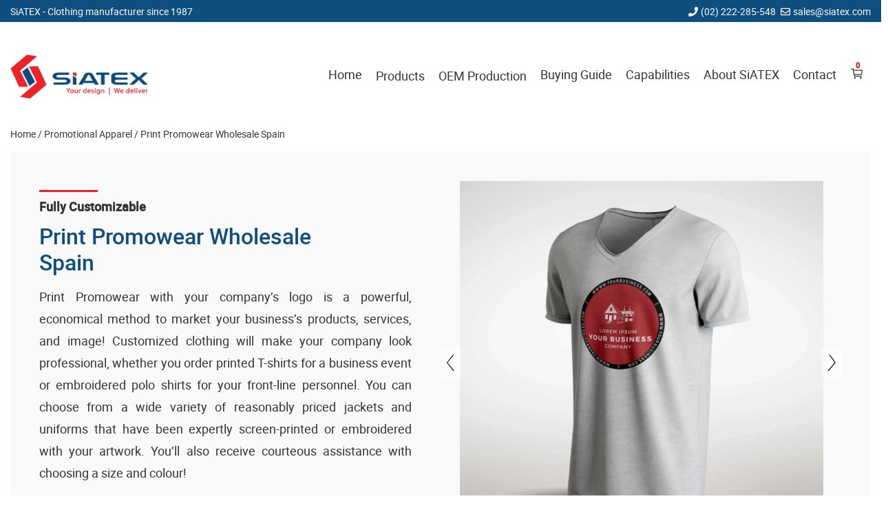

--- FILE ---
content_type: text/html; charset=UTF-8
request_url: https://www.siatex.com/spain/wholesale-print-promowear.html
body_size: 31060
content:
<!DOCTYPE html>
<html lang="en-US">
    <head>
        <meta charset="UTF-8">
        <meta name="viewport" content="width=device-width, initial-scale=1">
        <link rel="profile" href="https://gmpg.org/xfn/11">
        <link rel="preload" href="https://www.siatex.com/wp-content/themes/siatex/fonts/style.css" as="style" onload="this.onload=null;this.rel='stylesheet'">

        <title>Print Promowear Wholesale Spain - SiATEX Bangladesh</title>
<meta name="description" content="Print Promowear Wholesale Spain - Promowear is a printing company that specializes in custom printed clothing such as t-shirts, hoodies, jackets, hats, and more.">
<meta name="robots" content="index,follow, max-image-preview:large, max-snippet:-1, max-video-preview:-1">
<link rel="canonical" href="https://www.siatex.com/spain/wholesale-print-promowear.html">
<meta property="og:locale" content="en_US">
<meta property="og:type" content="article">
<meta property="og:title" content="Print Promowear Wholesale Spain - SiATEX Bangladesh">
<meta property="og:description" content="Print Promowear Wholesale Spain - Promowear is a printing company that specializes in custom printed clothing such as t-shirts, hoodies, jackets, hats, and more.">
<meta property="og:url" content="https://www.siatex.com/spain/wholesale-print-promowear.html">
<meta property="og:site_name" content="SiATEX Global">
<meta property="og:image" content="https://www.siatex.com/wp-content/uploads/2022/09/Branded-Apparel-Custom-Brand-Letter-Embroidery-Printing-Cotton-T-Shirt.webp">
<link rel="alternate" type="application/rss+xml" title="SiATEX Global » Feed" href="https://www.siatex.com/feed/">
<link rel="alternate" type="application/rss+xml" title="SiATEX Global » Comments Feed" href="https://www.siatex.com/comments/feed/">
<style id="wp-img-auto-sizes-contain-inline-css">
img:is([sizes=auto i],[sizes^="auto," i]){contain-intrinsic-size:3000px 1500px}
/*# sourceURL=wp-img-auto-sizes-contain-inline-css */
</style>
<style id="classic-theme-styles-inline-css">
/*! This file is auto-generated */
.wp-block-button__link{color:#fff;background-color:#32373c;border-radius:9999px;box-shadow:none;text-decoration:none;padding:calc(.667em + 2px) calc(1.333em + 2px);font-size:1.125em}.wp-block-file__button{background:#32373c;color:#fff;text-decoration:none}
/*# sourceURL=/wp-includes/css/classic-themes.min.css */
</style>
<link rel="stylesheet" id="contact-css-css" href="https://www.siatex.com/wp-content/plugins/contact-form/assets/style.css" media="all">
<link rel="stylesheet" id="column-css" href="https://www.siatex.com/wp-content/plugins/custom-templats/assets/column.css" media="all">
<link rel="stylesheet" id="custom-template-css-css" href="https://www.siatex.com/wp-content/plugins/custom-templats/assets/styles.css" media="all">
<link rel="stylesheet" id="customize-style-css" href="https://www.siatex.com/wp-content/plugins/customization/assets/style.css" media="all">
<link rel="stylesheet" id="footer-widget-style-css" href="https://www.siatex.com/wp-content/plugins/footer-widget/assets/style.css" media="all">
<link rel="stylesheet" id="h1_text_style_sheet-css" href="https://www.siatex.com/wp-content/plugins/h1-text/h1-text-style.css" media="all">
<link rel="stylesheet" id="header-ribbon-css" href="https://www.siatex.com/wp-content/plugins/header-ribbon/public/css/header-ribbon-public.css" media="all">
<link rel="stylesheet" id="linksblock-style-css" href="https://www.siatex.com/wp-content/plugins/links-block/style.css" media="all">
<link rel="stylesheet" id="mega-menu-style-css" href="https://www.siatex.com/wp-content/plugins/mega-menu/assets/mega-menu-style.css" media="all">
<link rel="stylesheet" id="multiple-feature-image-style-css" href="https://www.siatex.com/wp-content/plugins/multi-feture-image/assets/style.css" media="all">
<link rel="stylesheet" id="key-style-css" href="https://www.siatex.com/wp-content/plugins/rand-key/assets/style.css" media="all">
<link rel="stylesheet" id="plugin-style-css" href="https://www.siatex.com/wp-content/plugins/related-posts-by-category/css/style.css" media="all">
<link rel="stylesheet" id="custom-search-style-css" href="https://www.siatex.com/wp-content/plugins/search/assets/style.css" media="all">
<link rel="stylesheet" id="seoStyle-css" href="https://www.siatex.com/wp-content/plugins/seoSearch-pro/assets/style.css" media="all">
<link rel="stylesheet" id="siatex-wp-slider-css" href="https://www.siatex.com/wp-content/plugins/siatex-wp-slider/public/css/siatex-wp-slider-public.css" media="all">
<link rel="stylesheet" id="slick-slider-css-css" href="https://www.siatex.com/wp-content/plugins/siatex-wp-slider/public/css/slick.css" media="all">
<link rel="stylesheet" id="fstm_style_frontend-css" href="https://www.siatex.com/wp-content/plugins/tabs-maker/css/fs_style_frontend.css" media="all">
<link rel="stylesheet" id="siatex-style-css" href="https://www.siatex.com/wp-content/themes/siatex/style.css" media="all">
<script src="https://www.siatex.com/wp-includes/js/jquery/jquery.min.js" id="jquery-core-js"></script>
<script id="contact-scripts-js-extra">
var contactAjaxObj = {"ajaxurl":"https://www.siatex.com/wp-admin/admin-ajax.php","security":"e9a7e09f8a"};
//# sourceURL=contact-scripts-js-extra
</script>
<script src="https://www.siatex.com/wp-content/plugins/contact-form/assets/scripts.js" id="contact-scripts-js"></script>
<script src="https://www.siatex.com/wp-content/plugins/multi-feture-image/assets/multislider.js" id="slider-js-js"></script>
<script src="https://www.siatex.com/wp-content/plugins/custom-templats/assets/scripts.js" id="custom-template-scripts-js"></script>
<script src="https://www.siatex.com/wp-content/plugins/customization/assets/script.js" id="customize-js-js"></script>
<script src="https://www.siatex.com/wp-content/plugins/header-ribbon/public/js/header-ribbon-public.js" id="header-ribbon-js"></script>
<script src="https://www.siatex.com/wp-content/plugins/mega-menu/assets/mega-menu-script.js" id="mega-menu-script-js"></script>
<script src="https://www.siatex.com/wp-content/plugins/multi-feture-image/assets/script.js" id="multiple-feature-image-js-js"></script>
<script id="frontendJs-js-extra">
var ajax_object = {"hash":"QUOTE-6c8aa7a60286ef08edd5f411e5bd492d","ajaxurl":"https://www.siatex.com/wp-admin/admin-ajax.php","loaderImage":"https://www.siatex.com/wp-content/plugins/seoSearch-pro/assets/loading.gif"};
//# sourceURL=frontendJs-js-extra
</script>
<script src="https://www.siatex.com/wp-content/plugins/seoSearch-pro/assets/front-js.js" id="frontendJs-js"></script>
<script src="https://www.siatex.com/wp-content/plugins/siatex-wp-slider/public/js/siatex-wp-slider-public.js" id="siatex-wp-slider-js"></script>
<script src="https://www.siatex.com/wp-content/plugins/siatex-wp-slider/public/js/slick.min.js" id="slick-slider-js"></script>
<link rel="EditURI" type="application/rsd+xml" title="RSD" href="https://www.siatex.com/xmlrpc.php?rsd">

<script type="application/ld+json">{"@context":"https://schema.org","@type":"LocalBusiness","name":"Siatex USA","areaServed":"US","address":{"@type":"PostalAddress","addressCountry":"US"},"telephone":"+1-973-846-2281"}</script><style>.footer-bg,footer{background:#f9f9f9;}body footer *{color:#333;}.copyright-text{text-align:center;}</style>        <style>
            h1,h2,h3,h4,h5{color:#0e4f7f;line-height:1.7;margin:5px 0 15px;font-weight:500;}strong{color:#333;line-height:1.9;font-weight:600;font-size:18px;}p{color:#333;line-height:1.8;margin:0 0 20px;font-weight:400;font-size:18px;}article li, aside li * {color:inherit;font-weight:inherit;font-size:inherit;}article li, aside li{color:#333;line-height:1.7;margin:0 0 20px;font-weight:400;font-size:17px;}a{color:#333333;line-height:1.7;font-weight:400;font-size:18px;}h1{font-size:32px;}h2{font-size:25px;}h3{font-size:20px;}h4{font-size:18px;}h5{}        </style>
        <style>
                        .site-title,
                .site-description {
                    position: absolute;
                    clip: rect(1px, 1px, 1px, 1px);
                }
                    </style>
        <link rel="icon" href="https://www.siatex.com/wp-content/uploads/2022/09/logo.png.webp" sizes="32x32">
<link rel="icon" href="https://www.siatex.com/wp-content/uploads/2022/09/logo.png.webp" sizes="192x192">
<link rel="apple-touch-icon" href="https://www.siatex.com/wp-content/uploads/2022/09/logo.png.webp">
<meta name="msapplication-TileImage" content="https://www.siatex.com/wp-content/uploads/2022/09/logo.png.webp">
		<style id="wp-custom-css">
			
.site-branding {
	height: 63px;
}
.blog-banner-left .info-title {
	color: #084f84;
	font-weight: 500;
}
br[data-mce-bogus="1"] {
  display:none;
}
.desc-text {
	margin-bottom: 20px;
	display: block;
}
.main-navigation ul.sub-menu li {
	border-bottom: 1px solid #f2f2f2;
}
.wa-sidebar ul li a, .wa-sidebar ol li a {
	line-height: 1.7 !important;
}
.wa-sidebar ul, .wa-sidebar ol {
	max-height: 100%;
	overflow-y: auto;
	scrollbar-width: none;
}
.subsection-wrap.subscribe-flex {
	margin-top: 15px;
}
.tab-item ol,.tab-item ul {
  margin-left: 0;
  padding-left: 20px;
}
.tab-item ol li, .tab-item ul li {
  margin-bottom: 15px;
}
.posts-wrap.row.home-reguler-block h3 a {
	font-size: 20px;
	color: inherit;
	font-weight: 600;
}
.banner-wrap p {
	margin: 0;
}
.key-heading {
	font-size: 18px;
	font-weight: 400;
}

.tag-main-title {
	margin: 0;
	/* margin-bottom: 0px; */
	font-size: 35px;
	font-weight: 500;
	padding-bottom: 15px;
	position: relative;
	margin-bottom: 22px;
	line-height: 1.3;
}

.tag-main-title::after {
	content: "";
	position: absolute;
	bottom: 0;
	left: 0;
	width: 100px;
	height: 4px;
	background: var(--secondery-color);
}

p{
	text-align:justify;
}
.slider_main {
	margin-bottom: 35px;
}
.hdn{
	display:none;
}

.feature-post-title {
	max-width: 75%;
}

.thump-get-price-area.promo-teplate-slider-get-price {
	padding-top: 35px;
}
.posts-wrap.row.home-page-intro article:first-child .post-content p {
	display: flex;
	flex-direction: column;
	margin: 0;
}
.posts-wrap.row.home-page-intro article:first-child .post-content p img {
	background: #f9f9f9;
	margin-bottom: 25px;
}
.posts-wrap.row.home-page-intro article:first-child .post-content p img:last-child {
	margin: 0;
}
.posts-wrap.row.home-page-intro article:last-child .post-content h3 {
	margin: 0;
}
h4.feature-post-title {
	font-size: 25px;
}
.mapinfo {
height: initial !important;
}

.site-footer {
	padding-top: 35px;
}

.tags-wrap a.post-tags {
  border-radius: 4px;
	background: #eee;
}
h5 {
	font-size: 17px;
}

.cart-footer button:first-child {
	background: #0e4f7f !important;
}

.posts-wrap.row.home-page-intro h4 {
	padding: 5px 15px 8px;
	margin-bottom: 0;
}

.posts-wrap.row.home-page-intro article:first-child .post-content p img {
	margin-bottom: 25px !important;
}

/*Social Resp*/

.posts-wrap.row.social-resp {
  margin-bottom: 25px;
  margin-left: -15px;
  margin-right: -15px;
}
.posts-wrap.row.social-resp article.post-wrap {
  padding-right: 15px;
  padding-left: 15px;
  margin-bottom: 30px;
}
.posts-wrap.row.social-resp .post-image {
  padding-bottom: 0;
  height: 100px;
  border: 1px solid #f4f4f4;
  border-radius: 2px;
}
.posts-wrap.row.social-resp .post-image img {
  object-fit: contain;
  height: 65px !important;
  width: 90%;
}

ul, ol {
	margin: 0;
}

article ul, article ol {
	margin-bottom: 20px;
}
article ul li, article ol li {
	margin-bottom: 5px;
	line-height: 1.9;
}
li {
	margin-bottom: 5px;
}

@media only screen and (max-width: 768px) {
	.card-trig-wrap.card-trigger {
		position: absolute;
		right: 24px;
	}
	
	.main_s_title h2, .main_s_title h1 {
	text-align: center;
}
.posts-wrap.row.home-page-intro article:first-child .post-content p img:last-child {
	margin-bottom: 25px;
}
	
.posts-wrap.row.home-page-intro article:first-child .post-content p {
	flex-direction: row;
	flex-wrap: wrap;
	justify-content: space-between;
}
    .posts-wrap.row.home-page-intro article:first-child .post-content p img {
	flex-basis: 45%;
	max-width: 45%;
}
	
	.posts-wrap.row.home-page-intro article:last-child{
		display:none;
	}
	
}

.post-wrap.desc-left-right .thump-get-price-area .getPrice {
	margin: 0 !important;
}

@media only screen and (max-width: 768px){
	.promoSliderArea .promo-slider .item {
  height: 300px !important;;
}
	.promoSliderArea.mb35 {
    flex-direction: column;
}
}
@media (min-width: 1200px){
	ul > li.current_page_item > a {
	font-weight: 600 !important;
}

}

.servicescl h3 {
	position: relative;
	margin-bottom: 30px;
}
.servicescl h3::after {
	content: "";
	position: absolute;
	top: -5px;
	left: 0;
	width: 75px;
	height: 3px;
	background: var(--secondery-color);
}
.servicescl ul {
  list-style: square;
  padding-right: 30px;
}
.servicescl ul li {
	margin-bottom: 20px;
	font-size: 14px;
}
.posts-wrap.row.list .post-content ul li {
	font-size: 14px;
}

.floated-content {
    left: 0px;
}
@media only screen and (max-width: 480px){
	.floated-content {
    left: 0;
	}
}


.widget-post .post-inner-wrap .thumb-caption .post-title {
	padding-top: 15px;
	font-weight: 600;
}
.widget-post .post-inner-wrap .thumb-caption .post-title::after {
	bottom: initial;
	top: 2px;
}

.excerpt-more h1 {
  -webkit-text-fill-color: #0e4f7f;
}

.excerpt-more h1::before {
  -webkit-text-fill-color: #333;
}
.posts-wrap.row.siatex-ca article:last-child ul li {
	padding: 9px 0;
}
.nav-element li {
	padding: 7px 0;
}

.desc-left-right .content-area p {
	margin-bottom: 5px;
}

.feature-post-title,body .servicescl h3{
	margin-top:24px;
}
.feature-post-title-md {
	font-size: 28px;
}
.feature-post-title::after {
	top:-5px;
	height: 3px;
}

.posts-wrap.red-title .post-title {
	color: #ec2229;
}

.blog-banner-image img {
	background: transparent;
}

@media only screen and (max-width: 768px) {
   .header-anchor-wrap.scrolling-fixed-wrapper .row.row-rev {
    flex-flow: wrap !important;
  }
}

.home h2 {
  position: relative;
}
.home h2::before {
  content: "";
  width: 73px;
  height: 3px;
  position: absolute;
  left: 0;
  top: -5px;
  background: #f00;
}
.four-corner-grid {
	margin-bottom: 40px;
}		</style>
		    </head>

    <body class="wp-singular static_post-template static_post-template-template-blog-post-related static_post-template-template-blog-post-related-php single single-static_post postid-971 wp-custom-logo wp-theme-siatex custom-template has-top-ribbon cart-menu">
                    <div class="ribbon-view-main" style="background-color: #0e4f7f;color:#fff;">
                <div class="ribbon-row container" style="height:32px;margin:auto;">
                    <div class="ribbon-left">
                        <span class="ribbon-company-name">SiATEX<span class="slogan"> - Clothing manufacturer since 1987</span></span>                    </div>
                    <div class="ribbon-right">
                                                                            <span class="mobile-r">
                                <i><svg aria-hidden="true" data-prefix="fas" data-icon="phone" class="svg-inline--fa fa-phone fa-w-16 phone_r_ico" role="img" xmlns="http://www.w3.org/2000/svg" viewbox="0 0 512 512">
                                        <path fill="currentColor" d="M493.4 24.6l-104-24c-11.3-2.6-22.9 3.3-27.5 13.9l-48 112c-4.2 9.8-1.4 21.3 6.9 28l60.6 49.6c-36 76.7-98.9 140.5-177.2 177.2l-49.6-60.6c-6.8-8.3-18.2-11.1-28-6.9l-112 48C3.9 366.5-2 378.1.6 389.4l24 104C27.1 504.2 36.7 512 48 512c256.1 0 464-207.5 464-464 0-11.2-7.7-20.9-18.6-23.4z"></path>
                                    </svg></i>
                                <span class="r_phone">(02) 222-285-548</span>
                            </span>
                                                    <span class="email-r">
                                <i><svg aria-hidden="true" data-prefix="far" data-icon="envelope" class="svg-inline--fa fa-envelope fa-w-16 mail_r_ico" role="img" xmlns="http://www.w3.org/2000/svg" viewbox="0 0 512 512">
                                        <path fill="currentColor" d="M464 64H48C21.49 64 0 85.49 0 112v288c0 26.51 21.49 48 48 48h416c26.51 0 48-21.49 48-48V112c0-26.51-21.49-48-48-48zm0 48v40.805c-22.422 18.259-58.168 46.651-134.587 106.49-16.841 13.247-50.201 45.072-73.413 44.701-23.208.375-56.579-31.459-73.413-44.701C106.18 199.465 70.425 171.067 48 152.805V112h416zM48 400V214.398c22.914 18.251 55.409 43.862 104.938 82.646 21.857 17.205 60.134 55.186 103.062 54.955 42.717.231 80.509-37.199 103.053-54.947 49.528-38.783 82.032-64.401 104.947-82.653V400H48z"></path>
                                    </svg></i>
                                <a class="r-mail" style="color:#fff;" href="/cdn-cgi/l/email-protection#1162707d7462516278706574693f727e7c"><span class="__cf_email__" data-cfemail="d1a2b0bdb4a291a2b8b0a5b4a9ffb2bebc">[email&#160;protected]</span></a>
                            </span>
                                            </div>
                </div>
                <div class="whitS"></div>
            </div>
        <div id="page" class="site">
            <a class="skip-link screen-reader-text" href="#primary">Skip to content</a>
            <div class="container">
                <header id="masthead" class="site-header">
                            <div class="card-trig-wrap card-trigger cart-mobile">
            <div class="cartAddMsg">Message here</div>
            <span class="cart-count">0</span>
            <div class="cartHndrl-icon trigCart"><svg xmlns="http://www.w3.org/2000/svg" class="ionicon" viewbox="0 0 512 512">
                    <title>Cart</title>
                    <circle cx="176" cy="416" r="16" fill="none" stroke="currentColor" stroke-linecap="round" stroke-linejoin="round" stroke-width="32"></circle>
                    <circle cx="400" cy="416" r="16" fill="none" stroke="currentColor" stroke-linecap="round" stroke-linejoin="round" stroke-width="32"></circle>
                    <path fill="none" stroke="currentColor" stroke-linecap="round" stroke-linejoin="round" stroke-width="32" d="M48 80h64l48 272h256"></path>
                    <path d="M160 288h249.44a8 8 0 007.85-6.43l28.8-144a8 8 0 00-7.85-9.57H128" fill="none" stroke="currentColor" stroke-linecap="round" stroke-linejoin="round" stroke-width="32"></path>
                </svg></div>
        </div>
                        <div class="site-branding">
                        <a href="https://www.siatex.com/" class="custom-logo-link" rel="home"><img width="236" height="77" src="https://www.siatex.com/wp-content/uploads/2023/05/wholesale-t-shirts-manufacturer-in-bangladesh-oem-clothing-supplier.png.webp" class="custom-logo" alt="Wholesale T-shirts Manufacturer In Bangladesh Oem Clothing Supplier" decoding="async" srcset="https://www.siatex.com/wp-content/uploads/2023/05/wholesale-t-shirts-manufacturer-in-bangladesh-oem-clothing-supplier.png.webp 236w, https://www.siatex.com/wp-content/uploads/2023/05/wholesale-t-shirts-manufacturer-in-bangladesh-oem-clothing-supplier.png-100x32.webp 100w, https://www.siatex.com/wp-content/uploads/2023/05/wholesale-t-shirts-manufacturer-in-bangladesh-oem-clothing-supplier.png-150x48.webp 150w, https://www.siatex.com/wp-content/uploads/2023/05/wholesale-t-shirts-manufacturer-in-bangladesh-oem-clothing-supplier.png-91x29.webp 91w, https://www.siatex.com/wp-content/uploads/2023/05/wholesale-t-shirts-manufacturer-in-bangladesh-oem-clothing-supplier.png-16x5.webp 16w" sizes="(max-width: 236px) 100vw, 236px" title="Wholesale T-shirts Manufacturer In Bangladesh Oem Clothing Supplier"></a>                            <p class="site-description">Clothing manufacturer since 1987</p>
                                            </div><!-- .site-branding -->

                    <nav id="site-navigation" class="main-navigation">
                        <button aria-label="Menu Toggler" class="menu-toggle" onclick="navPop()">
                            <span class="navbar-toggler-icon">
                                <span class="bar"></span>
                                <span class="bar"></span>
                                <span class="bar"></span>
                            </span>
                        </button>
                        <div class="navbar-collapse" id="navbarSupportedContent">
                            <div class="menu-main-menu-container"><ul id="primary-menu" class="menu has-mega-menu"><li id="menu-item-1552" class="menu-item menu-item-type-custom menu-item-object-custom menu-item-home menu-item-1552"><a href="https://www.siatex.com/" title="Home">Home</a></li>
<li id="menu-item-1578" class="menu-item menu-item-type-custom menu-item-object-custom menu-item-has-children mega-menu menu-item-1578"><a href="#" title="Products">Products</a>
<ul class="sub-menu">
	<li id="menu-item-1579" class="menu-item menu-item-type-custom menu-item-object-custom menu-item-has-children menu-item-1579"><a href="#" title="Knitted Garments">Knitted Garments</a>
	<ul class="sub-menu">
		<li id="menu-item-9628" class="menu-item menu-item-type-post_type menu-item-object-page menu-item-9628"><a href="https://www.siatex.com/blank-t-shirt-suppliers-and-manufacturers-in-bangladesh/" title="Blank T-shirts">Blank T-shirts</a></li>
		<li id="menu-item-1564" class="menu-item menu-item-type-post_type menu-item-object-page menu-item-1564"><a href="https://www.siatex.com/dubai-printed-tshirts-supplier-wholesaler/" title="Custom Print T-shirt">Custom Print T-shirt</a></li>
		<li id="menu-item-1565" class="menu-item menu-item-type-post_type menu-item-object-page menu-item-1565"><a href="https://www.siatex.com/tshirts-manufacturers/" title="Private Label T-shirts">Private Label T-shirts</a></li>
		<li id="menu-item-1566" class="menu-item menu-item-type-post_type menu-item-object-page menu-item-1566"><a href="https://www.siatex.com/promotional-tshirts-supplier-bangladesh/" title="Promo T-shirts">Promo T-shirts</a></li>
		<li id="menu-item-9803" class="menu-item menu-item-type-post_type menu-item-object-page menu-item-9803"><a href="https://www.siatex.com/kids-t-shirts-suppliers-and-manufacturers-in-bangladesh/" title="Kids T-shirts">Kids T-shirts</a></li>
		<li id="menu-item-9690" class="menu-item menu-item-type-post_type menu-item-object-page menu-item-9690"><a href="https://www.siatex.com/polo-shirt-supplier-manufacturer-and-exporter-in-bangladesh/" title="Polo Shirt">Polo Shirt</a></li>
		<li id="menu-item-1572" class="menu-item menu-item-type-post_type menu-item-object-page menu-item-1572"><a href="https://www.siatex.com/tank-tops-manufacturer-supplier-bangladesh/" title="Tank Tops">Tank Tops</a></li>
		<li id="menu-item-1559" class="menu-item menu-item-type-post_type menu-item-object-page menu-item-1559"><a href="https://www.siatex.com/sweatshirts-supplier-hoodie-manufacturer/" title="Hoodies">Hoodies</a></li>
		<li id="menu-item-1570" class="menu-item menu-item-type-post_type menu-item-object-page menu-item-1570"><a href="https://www.siatex.com/sportswear-manufacturer-supplier-exporter-in-bangladesh/" title="Sportswear">Sportswear</a></li>
		<li id="menu-item-1563" class="menu-item menu-item-type-post_type menu-item-object-page menu-item-1563"><a href="https://www.siatex.com/wholesale-leggings-supplier-in-bangladesh/" title="Leggings">Leggings</a></li>
		<li id="menu-item-1562" class="menu-item menu-item-type-post_type menu-item-object-page menu-item-1562"><a href="https://www.siatex.com/kidswear-bangladesh-childrenwear-supplier/" title="Kids Wear">Kids Wear</a></li>
		<li id="menu-item-9670" class="menu-item menu-item-type-post_type menu-item-object-page menu-item-9670"><a href="https://www.siatex.com/knitwear/" title="Knitwear">Knitwear</a></li>
	</ul>
</li>
	<li id="menu-item-1580" class="menu-item menu-item-type-custom menu-item-object-custom menu-item-has-children menu-item-1580"><a href="#" title="Woven Garments">Woven Garments</a>
	<ul class="sub-menu">
		<li id="menu-item-17058" class="menu-item menu-item-type-custom menu-item-object-custom menu-item-17058"><a href="https://www.siatex.com/bangladesh-women-wear-supplier-for-milwaukee-retailers/" title="Women's Clothing">Women’s Clothing</a></li>
		<li id="menu-item-1561" class="menu-item menu-item-type-post_type menu-item-object-page menu-item-1561"><a href="https://www.siatex.com/jeans-pants-manufacturers-factories-suppliers/" title="Jeans Pants">Jeans Pants</a></li>
		<li id="menu-item-11166" class="menu-item menu-item-type-post_type menu-item-object-page menu-item-11166"><a href="https://www.siatex.com/chinos-pants-supplier/" title="Chino Pants">Chino Pants</a></li>
		<li id="menu-item-11163" class="menu-item menu-item-type-post_type menu-item-object-post menu-item-11163"><a href="https://www.siatex.com/custom-shirts-manufacturer-in-bangladesh/" title="Custom Shirts">Custom Shirts</a></li>
		<li id="menu-item-11171" class="menu-item menu-item-type-post_type menu-item-object-post menu-item-11171"><a href="https://www.siatex.com/custom-jackets-manufacturer-in-bangladesh/" title="Custom Jacket">Custom Jacket</a></li>
		<li id="menu-item-1554" class="menu-item menu-item-type-post_type menu-item-object-page menu-item-1554"><a href="https://www.siatex.com/shorts-factory-bangladesh/" title="Cargo Shorts">Cargo Shorts</a></li>
		<li id="menu-item-11075" class="menu-item menu-item-type-post_type menu-item-object-post menu-item-11075"><a href="https://www.siatex.com/custom-cargo-trousers-manufacturer-bangladesh/" title="Cargo Trouser">Cargo Trouser</a></li>
		<li id="menu-item-1560" class="menu-item menu-item-type-post_type menu-item-object-page menu-item-1560"><a href="https://www.siatex.com/jackets-factories-bangladesh/" title="Jackets">Jackets</a></li>
		<li id="menu-item-1557" class="menu-item menu-item-type-post_type menu-item-object-page menu-item-1557"><a href="https://www.siatex.com/polar-fleece-factory-bangladesh-spain-germany/" title="Fleece Jacket">Fleece Jacket</a></li>
		<li id="menu-item-1555" class="menu-item menu-item-type-post_type menu-item-object-page menu-item-1555"><a href="https://www.siatex.com/bangladesh-casual-shirt-formal-shirt-manufacturers/" title="Shirts Manufacturer">Shirts Manufacturer</a></li>
		<li id="menu-item-1571" class="menu-item menu-item-type-post_type menu-item-object-page menu-item-1571"><a href="https://www.siatex.com/swimming-shorts-beachwear-bangladesh/" title="Swim Shorts Manufacturer">Swim Shorts Manufacturer</a></li>
	</ul>
</li>
	<li id="menu-item-1581" class="menu-item menu-item-type-custom menu-item-object-custom menu-item-has-children menu-item-1581"><a href="#" title="Workwear &amp; Uniform">Workwear &amp; Uniform</a>
	<ul class="sub-menu">
		<li id="menu-item-16799" class="menu-item menu-item-type-custom menu-item-object-custom menu-item-16799"><a href="https://www.siatex.com/custom-print-camo-t-shirt-for-men/" title="Camouflage T-shirts">Camouflage T-shirts</a></li>
		<li id="menu-item-16747" class="menu-item menu-item-type-custom menu-item-object-custom menu-item-16747"><a href="https://www.siatex.com/lightweight-hunting-uniform-for-forest-and-woodland/" title="Camouflage Uniforms">Camouflage Uniforms</a></li>
		<li id="menu-item-16756" class="menu-item menu-item-type-custom menu-item-object-custom menu-item-16756"><a href="https://www.siatex.com/women-v-neck-scrub-tops-cargo-pant-quick-drying-solid-medical-nurse-uniform-with-pockets/" title="Medical Scrubs">Medical Scrubs</a></li>
		<li id="menu-item-16757" class="menu-item menu-item-type-custom menu-item-object-custom menu-item-16757"><a href="https://www.siatex.com/red-coverall-overall-dunagree-working-safety-suit/" title="Coveralls">Coveralls</a></li>
		<li id="menu-item-23252" class="menu-item menu-item-type-custom menu-item-object-custom menu-item-23252"><a href="https://www.siatex.com/custom-polo-t-shirts-manufacturer-promo-apparel-for-barcelona/" title="Businesswear Polo Shirt">Businesswear Polo Shirt</a></li>
		<li id="menu-item-9437" class="menu-item menu-item-type-post_type menu-item-object-post menu-item-9437"><a href="https://www.siatex.com/workwear-manufacturers-suppliers-wholesalers-in-bangladesh/" title="Workwear Manufacturer">Workwear Manufacturer</a></li>
		<li id="menu-item-1575" class="menu-item menu-item-type-post_type menu-item-object-page menu-item-1575"><a href="https://www.siatex.com/bangladesh-workwear-manufacturers/" title="Hi-vis workwear Manufacturer">Hi-vis workwear Manufacturer</a></li>
		<li id="menu-item-1574" class="menu-item menu-item-type-post_type menu-item-object-page menu-item-1574"><a href="https://www.siatex.com/bangladesh-uniforms-manufacturers/" title="Uniforms Manufacturer">Uniforms Manufacturer</a></li>
		<li id="menu-item-11236" class="menu-item menu-item-type-post_type menu-item-object-post menu-item-11236"><a href="https://www.siatex.com/custom-made-aprons-supplier-from-bangladesh/" title="Kitchen &amp; Restaurant Aprons">Kitchen &amp; Restaurant Aprons</a></li>
		<li id="menu-item-1568" class="menu-item menu-item-type-post_type menu-item-object-page menu-item-1568"><a href="https://www.siatex.com/school-uniforms-factory-suppliers-bangladesh-uk-iran/" title="School Uniform Manufacturer">School Uniform Manufacturer</a></li>
		<li id="menu-item-11250" class="menu-item menu-item-type-post_type menu-item-object-post menu-item-11250"><a href="https://www.siatex.com/medical-uniform-manufacturing-factory-in-bangladesh/" title="Medical Scrubs &amp; Uniforms">Medical Scrubs &amp; Uniforms</a></li>
	</ul>
</li>
	<li id="menu-item-16746" class="menu-item menu-item-type-custom menu-item-object-custom menu-item-has-children menu-item-16746"><a href="#" title="Promotional Apparel">Promotional Apparel</a>
	<ul class="sub-menu">
		<li id="menu-item-16965" class="menu-item menu-item-type-custom menu-item-object-custom menu-item-16965"><a href="https://www.siatex.com/bangladesh-manufacturer-for-middle-east-t-shirt-market/" title="Customised T-shirts">Customised T-shirts</a></li>
		<li id="menu-item-16966" class="menu-item menu-item-type-custom menu-item-object-custom menu-item-16966"><a href="https://www.siatex.com/tailor-made-raglan-sleeve-polo-shirt-manufacturer-for-middle-east/" title="Customized Polo Shirts">Customized Polo Shirts</a></li>
		<li id="menu-item-16968" class="menu-item menu-item-type-custom menu-item-object-custom menu-item-16968"><a href="https://www.siatex.com/global-sourcing-partner-for-customized-hoodies-to-latin-america/" title="Customized Hoodies">Customized Hoodies</a></li>
		<li id="menu-item-16967" class="menu-item menu-item-type-custom menu-item-object-custom menu-item-16967"><a href="https://www.siatex.com/tailor-made-sports-vest-manufacturer-for-uk-athletic-brands/" title="Customized Sportswear">Customized Sportswear</a></li>
		<li id="menu-item-16969" class="menu-item menu-item-type-custom menu-item-object-custom menu-item-16969"><a href="https://www.siatex.com/tailor-made-fleece-jacket-manufacturer-for-us-market/" title="Customized Fleece Jackets">Customized Fleece Jackets</a></li>
		<li id="menu-item-16970" class="menu-item menu-item-type-custom menu-item-object-custom menu-item-16970"><a href="https://www.siatex.com/sourcing-tailored-windbreakers-for-retail-in-germany/" title="Customised Windbreakers">Customised Windbreakers</a></li>
	</ul>
</li>
	<li id="menu-item-1582" class="menu-item menu-item-type-custom menu-item-object-custom menu-item-has-children menu-item-1582"><a href="#" title="Underwear">Underwear</a>
	<ul class="sub-menu">
		<li id="menu-item-1573" class="menu-item menu-item-type-post_type menu-item-object-page menu-item-1573"><a href="https://www.siatex.com/underwear-factories-undergarment-suppliers/" title="Underwear Manufacturer">Underwear Manufacturer</a></li>
		<li id="menu-item-1569" class="menu-item menu-item-type-post_type menu-item-object-page menu-item-1569"><a href="https://www.siatex.com/bangladeshi-sleepwear-manufacturers/" title="Sleepwear Manufacturer">Sleepwear Manufacturer</a></li>
	</ul>
</li>
</ul>
</li>
<li id="menu-item-17017" class="menu-item menu-item-type-custom menu-item-object-custom menu-item-has-children mega-menu menu-item-17017"><a href="#" title="OEM Production">OEM Production</a>
<ul class="sub-menu">
	<li id="menu-item-17034" class="menu-item menu-item-type-custom menu-item-object-custom menu-item-has-children menu-item-17034"><a href="#" title="Sportswear">Sportswear</a>
	<ul class="sub-menu">
		<li id="menu-item-17035" class="menu-item menu-item-type-custom menu-item-object-custom menu-item-17035"><a href="https://www.siatex.com/top-athleticwear-manufacturer-sourcing-partner-for-madrid-spain/" title="Athleticwear">Athleticwear</a></li>
	</ul>
</li>
	<li id="menu-item-17036" class="menu-item menu-item-type-custom menu-item-object-custom menu-item-has-children menu-item-17036"><a href="#" title="Casual Wear">Casual Wear</a>
	<ul class="sub-menu">
		<li id="menu-item-22892" class="menu-item menu-item-type-custom menu-item-object-custom menu-item-22892"><a href="https://www.siatex.com/bulk-custom-graphic-t-shirts-supplier-for-usa-european-retailers/" title="Graphic Tees">Graphic Tees</a></li>
		<li id="menu-item-17057" class="menu-item menu-item-type-custom menu-item-object-custom menu-item-17057"><a href="https://www.siatex.com/custom-apparel-manufacturing-sourcing-partner-for-paris-france/" title="Custom Apparel">Custom Apparel</a></li>
		<li id="menu-item-17078" class="menu-item menu-item-type-custom menu-item-object-custom menu-item-17078"><a href="https://www.siatex.com/ladies-apparel-manufacturing-sourcing-partner-in-paris-france/" title="Ladies Apparel">Ladies Apparel</a></li>
	</ul>
</li>
	<li id="menu-item-17037" class="menu-item menu-item-type-custom menu-item-object-custom menu-item-has-children menu-item-17037"><a href="#" title="Promo Apparel">Promo Apparel</a>
	<ul class="sub-menu">
		<li id="menu-item-22657" class="menu-item menu-item-type-custom menu-item-object-custom menu-item-22657"><a href="https://www.siatex.com/business-logo-t-shirt-manufacturer-promotional-apparel-for-sharjah/" title="Business Logo T-Shirts">Business Logo T-Shirts</a></li>
		<li id="menu-item-22656" class="menu-item menu-item-type-custom menu-item-object-custom menu-item-22656"><a href="https://www.siatex.com/custom-sublimation-polyester-t-shirt-bulk-order-manufacturer-for-belgium/" title="Sublimation Polyester T-shirt">Sublimation Polyester T-shirt</a></li>
		<li id="menu-item-22658" class="menu-item menu-item-type-custom menu-item-object-custom menu-item-22658"><a href="https://www.siatex.com/custom-polo-shirts-for-companies-bulk-order-manufacturer-for-chile/" title="Business Polo Shirts">Business Polo Shirts</a></li>
	</ul>
</li>
	<li id="menu-item-17038" class="menu-item menu-item-type-custom menu-item-object-custom menu-item-17038"><a href="#" title="Workwear / Uniforms">Workwear / Uniforms</a></li>
	<li id="menu-item-17039" class="menu-item menu-item-type-custom menu-item-object-custom menu-item-has-children menu-item-17039"><a href="#" title="Blank Apparel">Blank Apparel</a>
	<ul class="sub-menu">
		<li id="menu-item-22582" class="menu-item menu-item-type-custom menu-item-object-custom menu-item-22582"><a href="#" title="Crew Neck T-shirt">Crew Neck T-shirt</a></li>
		<li id="menu-item-22583" class="menu-item menu-item-type-custom menu-item-object-custom menu-item-22583"><a href="#" title="Blank Pique Polo Shirt">Blank Pique Polo Shirt</a></li>
		<li id="menu-item-22584" class="menu-item menu-item-type-custom menu-item-object-custom menu-item-22584"><a href="#" title="Blank Hooded Sweatshirts">Blank Hooded Sweatshirts</a></li>
	</ul>
</li>
</ul>
</li>
<li id="menu-item-17016" class="menu-item menu-item-type-custom menu-item-object-custom menu-item-has-children menu-item-17016"><a href="#" title="Buying Guide">Buying Guide</a>
<ul class="sub-menu">
	<li id="menu-item-15337" class="menu-item menu-item-type-post_type menu-item-object-post menu-item-15337"><a href="https://www.siatex.com/minimum-order-quantity-moq-requirements/" title="MOQ">MOQ</a></li>
	<li id="menu-item-9539" class="menu-item menu-item-type-post_type menu-item-object-page menu-item-9539"><a href="https://www.siatex.com/how-to-order-from-siatex-bangladesh/" title="How to Order">How to Order</a></li>
	<li id="menu-item-15332" class="menu-item menu-item-type-post_type menu-item-object-post menu-item-15332"><a href="https://www.siatex.com/rfq-key-information/" title="RFQ">RFQ</a></li>
</ul>
</li>
<li id="menu-item-10770" class="menu-item menu-item-type-custom menu-item-object-custom menu-item-has-children menu-item-10770"><a href="#" title="Capabilities">Capabilities</a>
<ul class="sub-menu">
	<li id="menu-item-10733" class="menu-item menu-item-type-post_type menu-item-object-page menu-item-10733"><a href="https://www.siatex.com/supply-chain-management/" title="Supply Chain">Supply Chain</a></li>
	<li id="menu-item-9658" class="menu-item menu-item-type-post_type menu-item-object-page menu-item-9658"><a href="https://www.siatex.com/full-package-production-clothing-manufacturer-in-bangladesh/" title="Full Package Production">Full Package Production</a></li>
	<li id="menu-item-10769" class="menu-item menu-item-type-post_type menu-item-object-page menu-item-10769"><a href="https://www.siatex.com/lean-manufacturing-siatex-bangladesh/" title="Lean Manufacturing">Lean Manufacturing</a></li>
	<li id="menu-item-9592" class="menu-item menu-item-type-post_type menu-item-object-page menu-item-9592"><a href="https://www.siatex.com/fabric-types-used-in-manufacturing-our-customers-garments/" title="Fabrics">Fabrics</a></li>
	<li id="menu-item-9581" class="menu-item menu-item-type-post_type menu-item-object-page menu-item-9581"><a href="https://www.siatex.com/screen-printing-services/" title="Screen Printing">Screen Printing</a></li>
	<li id="menu-item-9576" class="menu-item menu-item-type-post_type menu-item-object-page menu-item-9576"><a href="https://www.siatex.com/embroidery-services/" title="Embroidery">Embroidery</a></li>
</ul>
</li>
<li id="menu-item-1576" class="menu-item menu-item-type-custom menu-item-object-custom menu-item-has-children menu-item-1576"><a href="#" title="About SiATEX">About SiATEX</a>
<ul class="sub-menu">
	<li id="menu-item-1553" class="menu-item menu-item-type-post_type menu-item-object-page menu-item-1553"><a href="https://www.siatex.com/overseas-garments-manufacturer/" title="About us">About us</a></li>
	<li id="menu-item-15503" class="menu-item menu-item-type-custom menu-item-object-custom menu-item-15503"><a href="https://www.siatex.com/our-business-model/" title="Our Business Model">Our Business Model</a></li>
	<li id="menu-item-9716" class="menu-item menu-item-type-post_type menu-item-object-page menu-item-9716"><a href="https://www.siatex.com/social-responsibility/" title="CSR">CSR</a></li>
	<li id="menu-item-15238" class="menu-item menu-item-type-post_type menu-item-object-post menu-item-15238"><a href="https://www.siatex.com/on-demand-custom-clothing-manufacturing-services/" title="On-Demand Manufacturer">On-Demand Manufacturer</a></li>
	<li id="menu-item-11197" class="menu-item menu-item-type-post_type menu-item-object-page menu-item-11197"><a href="https://www.siatex.com/our-customers/" title="Our customers">Our customers</a></li>
	<li id="menu-item-9409" class="menu-item menu-item-type-post_type menu-item-object-page menu-item-9409"><a href="https://www.siatex.com/payment-information/" title="Payment Information">Payment Information</a></li>
	<li id="menu-item-10576" class="menu-item menu-item-type-custom menu-item-object-custom menu-item-10576"><a href="https://www.siatex.com/trusted-manufacturing-partner-in-bangladesh/" title="Why Choose SiATEX">Why Choose SiATEX</a></li>
	<li id="menu-item-10607" class="menu-item menu-item-type-custom menu-item-object-custom menu-item-10607"><a href="https://www.siatex.com/sample-development-procedure-and-policy/" title="Sampling Policy">Sampling Policy</a></li>
</ul>
</li>
<li id="menu-item-1584" class="menu-item menu-item-type-custom menu-item-object-custom menu-item-has-children menu-item-1584"><a href="#" title="Contact">Contact</a>
<ul class="sub-menu">
	<li id="menu-item-1556" class="menu-item menu-item-type-post_type menu-item-object-page menu-item-1556"><a href="https://www.siatex.com/contacts/" title="Contact">Contact</a></li>
</ul>
</li>
<li class="cart-in-menu">        <!--trigCart-->
        <div class="cart-top-wrap">
            <div class="card-trig-wrap">
                <div class="cartAddMsg">Message here</div>
                <span class="cart-count">0</span>
                <div class="cartHndrl-icon "><svg xmlns="http://www.w3.org/2000/svg" class="ionicon" viewbox="0 0 512 512">
                        <title>Cart</title>
                        <circle cx="176" cy="416" r="16" fill="none" stroke="currentColor" stroke-linecap="round" stroke-linejoin="round" stroke-width="32"></circle>
                        <circle cx="400" cy="416" r="16" fill="none" stroke="currentColor" stroke-linecap="round" stroke-linejoin="round" stroke-width="32"></circle>
                        <path fill="none" stroke="currentColor" stroke-linecap="round" stroke-linejoin="round" stroke-width="32" d="M48 80h64l48 272h256"></path>
                        <path d="M160 288h249.44a8 8 0 007.85-6.43l28.8-144a8 8 0 00-7.85-9.57H128" fill="none" stroke="currentColor" stroke-linecap="round" stroke-linejoin="round" stroke-width="32"></path>
                    </svg></div>
            </div>
            <div class="cart-top-content">
                <div class="quote-first-step quoteStep">
                    <div class="cart-items"></div>
                    <div class="cart-footer">
                        <button type="button" onclick="getQuoteSecondStep()">Continue</button>
                        <button type="button" class="clpsQuote" onclick="jQuery('.cart-top-wrap').removeClass('open')">Cancel</button>
                    </div>
                </div>
                <div class="quote-second-step quoteStep">
                    <p class="CartitemCountInfo" style="margin-top:0">You have selected <span class="CartItmView" onclick="getQuoteFirstStep()"><span class="cart-count"></span> items</span></p>
                            <form class="quoteForm">
            <div class="cart-wrap">
                <div class="quoteContactDetails">
                    <div class="name-email-area">
                        <div class="name-area">
                            <input type="text" name="quote[name]" pattern="[A-Za-z ]{1,32}" title="Please Enter a valid name" placeholder="Name" required="">
                        </div>
                        <div class="whp-area">
                            <input type="text" name="quote[whatsapp]" pattern="[0-9\-\+]+" title="You should Enter a valid WhatsApp Number" placeholder="WhatsApp" required="">
                        </div>
                    </div>
                    <input type="email" name="quote[email]" placeholder="Email" required>
                                        <textarea name="quote[message]" placeholder="Write your Message Here"></textarea>
                </div>
                                                <span class="msgQt"></span>
                <div class="cartFooter">
                    <button type="submit" class="checkOutBtn">SEND</button>
                    <span class="clpsQuote">Cancel</span>
                </div>
            </div>
        </form>
                    </div>

            </div>
        </div>
    </li></ul></div>                        </div> 
                    </nav><!-- #site-navigation -->
                </header><!-- #masthead -->
            </div>
<div class="container"><div class="breadcrumb-custom-template"><div class="breadcrumbs"><a href="https://www.siatex.com" class="breadcrumb-item">Home</a> / <span class="breadcrumb-item">Promotional Apparel / Print Promowear Wholesale Spain</span></div></div></div><div class="page-wrap page-template-template-blog blog-template2">

    <div id="primary" class="content-area">
        <div class="container">
            <div class="blog-banner-2-col related has-description"><div class="blog-banner-left"><div class="info-title"><strong>Fully Customizable</strong><h1 class="entry-title">Print Promowear Wholesale Spain</h1></div><p>Print Promowear with your company’s logo is a powerful, economical method to market your business’s products, services, and image! Customized clothing will make your company look professional, whether you order printed T-shirts for a business event or embroidered polo shirts for your front-line personnel. You can choose from a wide variety of reasonably priced jackets and uniforms that have been expertly screen-printed or embroidered with your artwork. You’ll also receive courteous assistance with choosing a size and colour!</p>
<div class="write-us-area"><button class="write-us-btn" onclick="writeus()">Write Us</button></div>
</div><div class="blog-banner-slider"><div class="promo-slider Ms-wrap">
<div class="MS-content">
<div data-title="Promotional Logo Printed T-shirts from Bangladesh Garments Factory" data-id="2213" class="w12 item" style=""><img width="550" height="550" src="https://www.siatex.com/wp-content/uploads/2022/09/Promotional-Logo-Printed-T-Shirts-550x550.webp" class="" title="Promotional Logo Printed T-shirts" decoding="async" srcset="https://www.siatex.com/wp-content/uploads/2022/09/Promotional-Logo-Printed-T-Shirts-550x550.webp 550w, https://www.siatex.com/wp-content/uploads/2022/09/Promotional-Logo-Printed-T-Shirts-100x100.webp 100w, https://www.siatex.com/wp-content/uploads/2022/09/Promotional-Logo-Printed-T-Shirts-150x150.webp 150w, https://www.siatex.com/wp-content/uploads/2022/09/Promotional-Logo-Printed-T-Shirts-300x300.webp 300w, https://www.siatex.com/wp-content/uploads/2022/09/Promotional-Logo-Printed-T-Shirts-91x91.webp 91w, https://www.siatex.com/wp-content/uploads/2022/09/Promotional-Logo-Printed-T-Shirts-275x275.webp 275w, https://www.siatex.com/wp-content/uploads/2022/09/Promotional-Logo-Printed-T-Shirts-366x366.webp 366w, https://www.siatex.com/wp-content/uploads/2022/09/Promotional-Logo-Printed-T-Shirts-16x16.webp 16w, https://www.siatex.com/wp-content/uploads/2022/09/Promotional-Logo-Printed-T-Shirts.webp 1100w" sizes="auto, (max-width: 550px) 100vw, 550px" alt="Print Promowear Wholesale Spain"></div>
<div data-title="Branded Apparel Custom Polo Shirts from Bangladesh Knitwear Factory" data-id="2209" class="w12 item" style=""><img width="550" height="550" src="https://www.siatex.com/wp-content/uploads/2022/09/Branded-Apparel-Custom-T-Shirt-Embroidery-Logo-Polo-T-Shirt-550x550.webp" class="" title="Branded Apparel Custom T-shirt Embroidery Logo Polo T-shirt" decoding="async" srcset="https://www.siatex.com/wp-content/uploads/2022/09/Branded-Apparel-Custom-T-Shirt-Embroidery-Logo-Polo-T-Shirt-550x550.webp 550w, https://www.siatex.com/wp-content/uploads/2022/09/Branded-Apparel-Custom-T-Shirt-Embroidery-Logo-Polo-T-Shirt-100x100.webp 100w, https://www.siatex.com/wp-content/uploads/2022/09/Branded-Apparel-Custom-T-Shirt-Embroidery-Logo-Polo-T-Shirt-150x150.webp 150w, https://www.siatex.com/wp-content/uploads/2022/09/Branded-Apparel-Custom-T-Shirt-Embroidery-Logo-Polo-T-Shirt-300x300.webp 300w, https://www.siatex.com/wp-content/uploads/2022/09/Branded-Apparel-Custom-T-Shirt-Embroidery-Logo-Polo-T-Shirt-91x91.webp 91w, https://www.siatex.com/wp-content/uploads/2022/09/Branded-Apparel-Custom-T-Shirt-Embroidery-Logo-Polo-T-Shirt-275x275.webp 275w, https://www.siatex.com/wp-content/uploads/2022/09/Branded-Apparel-Custom-T-Shirt-Embroidery-Logo-Polo-T-Shirt-366x366.webp 366w, https://www.siatex.com/wp-content/uploads/2022/09/Branded-Apparel-Custom-T-Shirt-Embroidery-Logo-Polo-T-Shirt-16x16.webp 16w, https://www.siatex.com/wp-content/uploads/2022/09/Branded-Apparel-Custom-T-Shirt-Embroidery-Logo-Polo-T-Shirt.webp 750w" sizes="auto, (max-width: 550px) 100vw, 550px" alt="Print Promowear Wholesale Spain"></div>
<div data-title="Embroidery Polo Shirts from Bangladesh Garments Manufacturer" data-id="2212" class="w12 item" style=""><img width="550" height="550" src="https://www.siatex.com/wp-content/uploads/2022/09/Embroidery-Polo-Shirts-550x550.webp" class="" alt="Embroidery Polo Shirts" title="Embroidery Polo Shirts" decoding="async" srcset="https://www.siatex.com/wp-content/uploads/2022/09/Embroidery-Polo-Shirts-550x550.webp 550w, https://www.siatex.com/wp-content/uploads/2022/09/Embroidery-Polo-Shirts-100x100.webp 100w, https://www.siatex.com/wp-content/uploads/2022/09/Embroidery-Polo-Shirts-150x150.webp 150w, https://www.siatex.com/wp-content/uploads/2022/09/Embroidery-Polo-Shirts-300x300.webp 300w, https://www.siatex.com/wp-content/uploads/2022/09/Embroidery-Polo-Shirts-91x91.webp 91w, https://www.siatex.com/wp-content/uploads/2022/09/Embroidery-Polo-Shirts-275x275.webp 275w, https://www.siatex.com/wp-content/uploads/2022/09/Embroidery-Polo-Shirts-366x366.webp 366w, https://www.siatex.com/wp-content/uploads/2022/09/Embroidery-Polo-Shirts-16x16.webp 16w, https://www.siatex.com/wp-content/uploads/2022/09/Embroidery-Polo-Shirts.webp 800w" sizes="auto, (max-width: 550px) 100vw, 550px"></div>
<div data-title="Promotional T-shirt Printing from Bangladesh Garments Manufacturer" data-id="2214" class="w12 item" style=""><img width="550" height="550" src="https://www.siatex.com/wp-content/uploads/2022/09/Promotional-T-Shirt-Printing-550x550.webp" class="" alt="Promotional T-shirt Printing" title="Promotional T-shirt Printing" decoding="async" loading="lazy" srcset="https://www.siatex.com/wp-content/uploads/2022/09/Promotional-T-Shirt-Printing-550x550.webp 550w, https://www.siatex.com/wp-content/uploads/2022/09/Promotional-T-Shirt-Printing-100x100.webp 100w, https://www.siatex.com/wp-content/uploads/2022/09/Promotional-T-Shirt-Printing-150x150.webp 150w, https://www.siatex.com/wp-content/uploads/2022/09/Promotional-T-Shirt-Printing-300x300.webp 300w, https://www.siatex.com/wp-content/uploads/2022/09/Promotional-T-Shirt-Printing-91x91.webp 91w, https://www.siatex.com/wp-content/uploads/2022/09/Promotional-T-Shirt-Printing-275x275.webp 275w, https://www.siatex.com/wp-content/uploads/2022/09/Promotional-T-Shirt-Printing-366x366.webp 366w, https://www.siatex.com/wp-content/uploads/2022/09/Promotional-T-Shirt-Printing-16x16.webp 16w, https://www.siatex.com/wp-content/uploads/2022/09/Promotional-T-Shirt-Printing.webp 880w" sizes="auto, (max-width: 550px) 100vw, 550px"></div>
<div data-title="Branded Apparel Custom Brand Letter Embroidery Printing Cotton T-shirt" data-id="2208" class="w12 item" style=""><img width="550" height="550" src="https://www.siatex.com/wp-content/uploads/2022/09/Branded-Apparel-Custom-Brand-Letter-Embroidery-Printing-Cotton-T-Shirt-550x550.webp" class="" alt="Branded Apparel Custom Brand Letter Embroidery Printing Cotton T-shirt" title="Branded Apparel Custom Brand Letter Embroidery Printing Cotton T-shirt" decoding="async" loading="lazy" srcset="https://www.siatex.com/wp-content/uploads/2022/09/Branded-Apparel-Custom-Brand-Letter-Embroidery-Printing-Cotton-T-Shirt-550x550.webp 550w, https://www.siatex.com/wp-content/uploads/2022/09/Branded-Apparel-Custom-Brand-Letter-Embroidery-Printing-Cotton-T-Shirt-100x100.webp 100w, https://www.siatex.com/wp-content/uploads/2022/09/Branded-Apparel-Custom-Brand-Letter-Embroidery-Printing-Cotton-T-Shirt-150x150.webp 150w, https://www.siatex.com/wp-content/uploads/2022/09/Branded-Apparel-Custom-Brand-Letter-Embroidery-Printing-Cotton-T-Shirt-300x300.webp 300w, https://www.siatex.com/wp-content/uploads/2022/09/Branded-Apparel-Custom-Brand-Letter-Embroidery-Printing-Cotton-T-Shirt-91x91.webp 91w, https://www.siatex.com/wp-content/uploads/2022/09/Branded-Apparel-Custom-Brand-Letter-Embroidery-Printing-Cotton-T-Shirt-275x275.webp 275w, https://www.siatex.com/wp-content/uploads/2022/09/Branded-Apparel-Custom-Brand-Letter-Embroidery-Printing-Cotton-T-Shirt-366x366.webp 366w, https://www.siatex.com/wp-content/uploads/2022/09/Branded-Apparel-Custom-Brand-Letter-Embroidery-Printing-Cotton-T-Shirt-16x16.webp 16w, https://www.siatex.com/wp-content/uploads/2022/09/Branded-Apparel-Custom-Brand-Letter-Embroidery-Printing-Cotton-T-Shirt.webp 800w" sizes="auto, (max-width: 550px) 100vw, 550px"></div>
<div data-title="Branded Apparel Mens Performance Polyester Polos" data-id="2211" class="w12 item" style=""><img width="550" height="550" src="https://www.siatex.com/wp-content/uploads/2022/09/Branded-Apparel-Mens-Performance-Polyester-Polos-550x550.webp" class="" alt="Branded Apparel Mens Performance Polyester Polos" title="Branded Apparel Mens Performance Polyester Polos" decoding="async" loading="lazy" srcset="https://www.siatex.com/wp-content/uploads/2022/09/Branded-Apparel-Mens-Performance-Polyester-Polos-550x550.webp 550w, https://www.siatex.com/wp-content/uploads/2022/09/Branded-Apparel-Mens-Performance-Polyester-Polos-100x100.webp 100w, https://www.siatex.com/wp-content/uploads/2022/09/Branded-Apparel-Mens-Performance-Polyester-Polos-150x150.webp 150w, https://www.siatex.com/wp-content/uploads/2022/09/Branded-Apparel-Mens-Performance-Polyester-Polos-300x300.webp 300w, https://www.siatex.com/wp-content/uploads/2022/09/Branded-Apparel-Mens-Performance-Polyester-Polos-91x91.webp 91w, https://www.siatex.com/wp-content/uploads/2022/09/Branded-Apparel-Mens-Performance-Polyester-Polos-275x275.webp 275w, https://www.siatex.com/wp-content/uploads/2022/09/Branded-Apparel-Mens-Performance-Polyester-Polos-366x366.webp 366w, https://www.siatex.com/wp-content/uploads/2022/09/Branded-Apparel-Mens-Performance-Polyester-Polos-16x16.webp 16w, https://www.siatex.com/wp-content/uploads/2022/09/Branded-Apparel-Mens-Performance-Polyester-Polos.webp 800w" sizes="auto, (max-width: 550px) 100vw, 550px"></div>
</div>
<div class="relatedSlider-wrap MS-controls"><button aria-label="Slide right" class="MS-left prev related-nav"><span></span></button><button aria-label="Slide left" class="MS-right next related-nav"><span></span></button></div>
<p><script data-cfasync="false" src="/cdn-cgi/scripts/5c5dd728/cloudflare-static/email-decode.min.js"></script><script>
                    jQuery(function(){
                        jQuery('.promo-slider').multislider({
                            interval:5000000,
                            duration:500,
                            slideAll:true,
                            nav:true
                        });
                    });
                </script></p></div>
<div class="second-slogan"><em></em></div></div></div>        </div>
        <div class="page-container">
            <div class="section_subtitle default-subtitle">These items show what we make</div>
<div class="section_title default-title">DESIGNS 4 U</div>
<div class="entt"><div class="posts-wrap row product-card">        <article class="post-wrap col m6 t4 col-3 post-id-1735">
            <div class="post-inner-wrap">
                                                            <a href="https://www.siatex.com/custom-branded-t-shirts-manufacturer-supplier-bangladesh/" class="post-image" target="_blank"><img decoding="async" class="attachment-full size-medium" style="" sizes="auto, (max-width: 300px) 100vw, 300px" src="https://www.siatex.com/wp-content/uploads/2022/09/Logo-Printed-Promo-T-Shirts-Made-In-Bangladesh-Wholesale-Stella-Artois-Beer-T-Shirt-Custom.webp" alt="Logo Printed Promo T-shirts Made In Bangladesh Wholesale Stella Artois Beer T-shirt Custom" title="SiATEX Global - Logo Printed Promo T-shirts Made In Bangladesh Wholesale Stella Artois Beer T-shirt Custom" srcset="https://www.siatex.com/wp-content/uploads/2022/09/Logo-Printed-Promo-T-Shirts-Made-In-Bangladesh-Wholesale-Stella-Artois-Beer-T-Shirt-Custom-100x100.webp 100w, https://www.siatex.com/wp-content/uploads/2022/09/Logo-Printed-Promo-T-Shirts-Made-In-Bangladesh-Wholesale-Stella-Artois-Beer-T-Shirt-Custom-150x150.webp 150w, https://www.siatex.com/wp-content/uploads/2022/09/Logo-Printed-Promo-T-Shirts-Made-In-Bangladesh-Wholesale-Stella-Artois-Beer-T-Shirt-Custom-300x300.webp 300w, https://www.siatex.com/wp-content/uploads/2022/09/Logo-Printed-Promo-T-Shirts-Made-In-Bangladesh-Wholesale-Stella-Artois-Beer-T-Shirt-Custom-91x91.webp 91w, https://www.siatex.com/wp-content/uploads/2022/09/Logo-Printed-Promo-T-Shirts-Made-In-Bangladesh-Wholesale-Stella-Artois-Beer-T-Shirt-Custom-275x275.webp 275w" width="300" height="300"></a>
                    
                                <div class="post-content thumb-caption">
                                                                                    <div class="post-header ">
                            
                            
                                                            <h3 class="post-title ">                                                                    <a href="https://www.siatex.com/custom-branded-t-shirts-manufacturer-supplier-bangladesh/" target="_blank">
                                        Custom Branded T-shirts Manufacturer Supplier Bangladesh                                    </a>
                                                                </h3>
                                                        
                        </div>
                                                                            </div>
            </div>
        </article>
            <article class="post-wrap col m6 t4 col-3 post-id-10178">
            <div class="post-inner-wrap">
                                                            <a href="https://www.siatex.com/personalised-printed-polo-shirts-supplier-dubai-uae/" class="post-image" target="_blank"><img decoding="async" class="attachment-full size-medium" style="" sizes="auto, (max-width: 300px) 100vw, 300px" src="https://www.siatex.com/wp-content/uploads/2023/07/Personalised-Printed-Polo-Shirts-Supplier-Dubai-UAE.jpg.webp" alt="Personalised Printed Polo Shirts Supplier Dubai Uae" title="SiATEX Global - Personalised Printed Polo Shirts Supplier Dubai Uae" srcset="https://www.siatex.com/wp-content/uploads/2023/07/Personalised-Printed-Polo-Shirts-Supplier-Dubai-UAE.jpg-100x100.webp 100w, https://www.siatex.com/wp-content/uploads/2023/07/Personalised-Printed-Polo-Shirts-Supplier-Dubai-UAE.jpg-150x150.webp 150w, https://www.siatex.com/wp-content/uploads/2023/07/Personalised-Printed-Polo-Shirts-Supplier-Dubai-UAE.jpg-300x300.webp 300w, https://www.siatex.com/wp-content/uploads/2023/07/Personalised-Printed-Polo-Shirts-Supplier-Dubai-UAE.jpg-91x91.webp 91w, https://www.siatex.com/wp-content/uploads/2023/07/Personalised-Printed-Polo-Shirts-Supplier-Dubai-UAE.jpg-275x275.webp 275w" width="300" height="300"></a>
                    
                                <div class="post-content thumb-caption">
                                                                                    <div class="post-header ">
                            
                            
                                                            <h3 class="post-title ">                                                                    <a href="https://www.siatex.com/personalised-printed-polo-shirts-supplier-dubai-uae/" target="_blank">
                                        Personalized Printed Polo Shirts Supplier Dubai UAE                                    </a>
                                                                </h3>
                                                        
                        </div>
                                                                            </div>
            </div>
        </article>
            <article class="post-wrap col m6 t4 col-3 post-id-1745">
            <div class="post-inner-wrap">
                                                            <a href="https://www.siatex.com/promotional-logo-printed-branded-heineken-t-shirts-manufacturer-bangladesh/" class="post-image" target="_blank"><img decoding="async" class="attachment-full size-medium" style="" sizes="auto, (max-width: 300px) 100vw, 300px" src="https://www.siatex.com/wp-content/uploads/2022/09/Promotional-Logo-Printed-Branded-T-Shirts-Made-In-Bangladesh-Heineken-T-Shirts-Manufacturer-Wholesale-Supplier.webp" alt="Promotional Logo Printed Branded T-shirts Made In Bangladesh Heineken T-shirts Manufacturer Wholesale Supplier" title="SiATEX Global - Promotional Logo Printed Branded T-shirts Made In Bangladesh Heineken T-shirts Manufacturer Wholesale Supplier" srcset="https://www.siatex.com/wp-content/uploads/2022/09/Promotional-Logo-Printed-Branded-T-Shirts-Made-In-Bangladesh-Heineken-T-Shirts-Manufacturer-Wholesale-Supplier-100x100.webp 100w, https://www.siatex.com/wp-content/uploads/2022/09/Promotional-Logo-Printed-Branded-T-Shirts-Made-In-Bangladesh-Heineken-T-Shirts-Manufacturer-Wholesale-Supplier-150x150.webp 150w, https://www.siatex.com/wp-content/uploads/2022/09/Promotional-Logo-Printed-Branded-T-Shirts-Made-In-Bangladesh-Heineken-T-Shirts-Manufacturer-Wholesale-Supplier-300x300.webp 300w, https://www.siatex.com/wp-content/uploads/2022/09/Promotional-Logo-Printed-Branded-T-Shirts-Made-In-Bangladesh-Heineken-T-Shirts-Manufacturer-Wholesale-Supplier-91x91.webp 91w, https://www.siatex.com/wp-content/uploads/2022/09/Promotional-Logo-Printed-Branded-T-Shirts-Made-In-Bangladesh-Heineken-T-Shirts-Manufacturer-Wholesale-Supplier-275x275.webp 275w" width="300" height="300"></a>
                    
                                <div class="post-content thumb-caption">
                                                                                    <div class="post-header ">
                            
                            
                                                            <h3 class="post-title ">                                                                    <a href="https://www.siatex.com/promotional-logo-printed-branded-heineken-t-shirts-manufacturer-bangladesh/" target="_blank">
                                        Promotional Logo Printed Branded T-shirt Manufacturer Bangladesh                                    </a>
                                                                </h3>
                                                        
                        </div>
                                                                            </div>
            </div>
        </article>
            <article class="post-wrap col m6 t4 col-3 post-id-1734">
            <div class="post-inner-wrap">
                                                            <a href="https://www.siatex.com/logo-printd-promotional-t-shirt-from-bangladesh-garments-factory/" class="post-image" target="_blank"><img decoding="async" class="attachment-full size-medium" style="" sizes="auto, (max-width: 300px) 100vw, 300px" loading="lazy" src="https://www.siatex.com/wp-content/uploads/2022/09/Logo-Printd-Promotional-Clothing-Made-In-Bangladesh-Beers-Guinness-Baseball-Manufacturer-Wholesale.webp" alt="Logo Printd Promotional Clothing Made In Bangladesh Beers Guinness Baseball Manufacturer Wholesale" title="SiATEX Global - Logo Printd Promotional Clothing Made In Bangladesh Beers Guinness Baseball Manufacturer Wholesale" srcset="https://www.siatex.com/wp-content/uploads/2022/09/Logo-Printd-Promotional-Clothing-Made-In-Bangladesh-Beers-Guinness-Baseball-Manufacturer-Wholesale-100x100.webp 100w, https://www.siatex.com/wp-content/uploads/2022/09/Logo-Printd-Promotional-Clothing-Made-In-Bangladesh-Beers-Guinness-Baseball-Manufacturer-Wholesale-150x150.webp 150w, https://www.siatex.com/wp-content/uploads/2022/09/Logo-Printd-Promotional-Clothing-Made-In-Bangladesh-Beers-Guinness-Baseball-Manufacturer-Wholesale-300x300.webp 300w, https://www.siatex.com/wp-content/uploads/2022/09/Logo-Printd-Promotional-Clothing-Made-In-Bangladesh-Beers-Guinness-Baseball-Manufacturer-Wholesale-91x91.webp 91w, https://www.siatex.com/wp-content/uploads/2022/09/Logo-Printd-Promotional-Clothing-Made-In-Bangladesh-Beers-Guinness-Baseball-Manufacturer-Wholesale-275x275.webp 275w" width="300" height="300"></a>
                    
                                <div class="post-content thumb-caption">
                                                                                    <div class="post-header ">
                            
                            
                                                            <h3 class="post-title ">                                                                    <a href="https://www.siatex.com/logo-printd-promotional-t-shirt-from-bangladesh-garments-factory/" target="_blank">
                                        Print Logo Branded Promotional T-shirt Exporter Bangladesh                                    </a>
                                                                </h3>
                                                        
                        </div>
                                                                            </div>
            </div>
        </article>
            <article class="post-wrap col m6 t4 col-3 post-id-2213">
            <div class="post-inner-wrap">
                                                            <a href="https://www.siatex.com/promotional-logo-printed-t-shirts/" class="post-image" target="_blank"><img decoding="async" class="attachment-full size-medium" style="" sizes="auto, (max-width: 300px) 100vw, 300px" loading="lazy" src="https://www.siatex.com/wp-content/uploads/2022/09/Promotional-Logo-Printed-T-Shirts.webp" alt="Promotional Logo Printed T-shirts" title="SiATEX Global - Promotional Logo Printed T-shirts" srcset="https://www.siatex.com/wp-content/uploads/2022/09/Promotional-Logo-Printed-T-Shirts-100x100.webp 100w, https://www.siatex.com/wp-content/uploads/2022/09/Promotional-Logo-Printed-T-Shirts-150x150.webp 150w, https://www.siatex.com/wp-content/uploads/2022/09/Promotional-Logo-Printed-T-Shirts-300x300.webp 300w, https://www.siatex.com/wp-content/uploads/2022/09/Promotional-Logo-Printed-T-Shirts-91x91.webp 91w, https://www.siatex.com/wp-content/uploads/2022/09/Promotional-Logo-Printed-T-Shirts-275x275.webp 275w" width="300" height="300"></a>
                    
                                <div class="post-content thumb-caption">
                                                                                    <div class="post-header ">
                            
                            
                                                            <h3 class="post-title ">                                                                    <a href="https://www.siatex.com/promotional-logo-printed-t-shirts/" target="_blank">
                                        Promotional Logo Printed T-shirts from Bangladesh Garments Factory                                    </a>
                                                                </h3>
                                                        
                        </div>
                                                                            </div>
            </div>
        </article>
            <article class="post-wrap col m6 t4 col-3 post-id-2210">
            <div class="post-inner-wrap">
                                                            <a href="https://www.siatex.com/branded-apparel-logo-embroidered-jacket-with-fleece-liner/" class="post-image" target="_blank"><img decoding="async" class="attachment-full size-medium slim-size" style="" sizes="auto, (max-width: 300px) 100vw, 300px" loading="lazy" src="https://www.siatex.com/wp-content/uploads/2022/09/Branded-Apparel-Logo-Embroidered-Jacket-With-Fleece-Liner.webp" alt="Branded Apparel Logo Embroidered Jacket With Fleece Liner" title="SiATEX Global - Branded Apparel Logo Embroidered Jacket With Fleece Liner" srcset="https://www.siatex.com/wp-content/uploads/2022/09/Branded-Apparel-Logo-Embroidered-Jacket-With-Fleece-Liner-100x125.webp 100w, https://www.siatex.com/wp-content/uploads/2022/09/Branded-Apparel-Logo-Embroidered-Jacket-With-Fleece-Liner-150x187.webp 150w, https://www.siatex.com/wp-content/uploads/2022/09/Branded-Apparel-Logo-Embroidered-Jacket-With-Fleece-Liner-300x375.webp 300w, https://www.siatex.com/wp-content/uploads/2022/09/Branded-Apparel-Logo-Embroidered-Jacket-With-Fleece-Liner-91x113.webp 91w, https://www.siatex.com/wp-content/uploads/2022/09/Branded-Apparel-Logo-Embroidered-Jacket-With-Fleece-Liner-275x343.webp 275w" width="300" height="375"></a>
                    
                                <div class="post-content thumb-caption">
                                                                                    <div class="post-header ">
                            
                            
                                                            <h3 class="post-title ">                                                                    <a href="https://www.siatex.com/branded-apparel-logo-embroidered-jacket-with-fleece-liner/" target="_blank">
                                        Branded Apparel Logo Embroidered Jacket with Fleece Liner                                    </a>
                                                                </h3>
                                                        
                        </div>
                                                                            </div>
            </div>
        </article>
            <article class="post-wrap col m6 t4 col-3 post-id-10089">
            <div class="post-inner-wrap">
                                                            <a href="https://www.siatex.com/custom-print-hoodies-from-bangladesh-garments-factory/" class="post-image" target="_blank"><img decoding="async" class="attachment-full size-medium slim-size" style="" sizes="auto, (max-width: 300px) 100vw, 300px" loading="lazy" src="https://www.siatex.com/wp-content/uploads/2023/07/Custom-Print-Hoodies-from-Bangladesh-Garments-Factory.jpg.webp" alt="Custom Print Hoodies From Bangladesh Garments Factory" title="SiATEX Global - Custom Print Hoodies From Bangladesh Garments Factory" srcset="https://www.siatex.com/wp-content/uploads/2023/07/Custom-Print-Hoodies-from-Bangladesh-Garments-Factory.jpg-265x300.webp 265w, https://www.siatex.com/wp-content/uploads/2023/07/Custom-Print-Hoodies-from-Bangladesh-Garments-Factory.jpg-132x150.webp 132w, https://www.siatex.com/wp-content/uploads/2023/07/Custom-Print-Hoodies-from-Bangladesh-Garments-Factory.jpg-100x113.webp 100w, https://www.siatex.com/wp-content/uploads/2023/07/Custom-Print-Hoodies-from-Bangladesh-Garments-Factory.jpg-91x103.webp 91w, https://www.siatex.com/wp-content/uploads/2023/07/Custom-Print-Hoodies-from-Bangladesh-Garments-Factory.jpg-275x312.webp 275w" width="300" height="340"></a>
                    
                                <div class="post-content thumb-caption">
                                                                                    <div class="post-header ">
                            
                            
                                                            <h3 class="post-title ">                                                                    <a href="https://www.siatex.com/custom-print-hoodies-from-bangladesh-garments-factory/" target="_blank">
                                        Custom Print Hoodies from Bangladesh Garments Factory                                    </a>
                                                                </h3>
                                                        
                        </div>
                                                                            </div>
            </div>
        </article>
            <article class="post-wrap col m6 t4 col-3 post-id-1729">
            <div class="post-inner-wrap">
                                                            <a href="https://www.siatex.com/becks-beer-t-shirt-custom-designed-made-in-bangladesh-manufacturer/" class="post-image" target="_blank"><img decoding="async" class="attachment-full size-medium" style="" sizes="auto, (max-width: 300px) 100vw, 300px" loading="lazy" src="https://www.siatex.com/wp-content/uploads/2022/09/Becks-Beer-T-Shirt-Custom-Designed-Made-In-Bangladesh-Manufacturer.webp" alt="Becks Beer T-shirt Custom Designed Made In Bangladesh Manufacturer" title="SiATEX Global - Becks Beer T-shirt Custom Designed Made In Bangladesh Manufacturer" srcset="https://www.siatex.com/wp-content/uploads/2022/09/Becks-Beer-T-Shirt-Custom-Designed-Made-In-Bangladesh-Manufacturer-100x100.webp 100w, https://www.siatex.com/wp-content/uploads/2022/09/Becks-Beer-T-Shirt-Custom-Designed-Made-In-Bangladesh-Manufacturer-150x150.webp 150w, https://www.siatex.com/wp-content/uploads/2022/09/Becks-Beer-T-Shirt-Custom-Designed-Made-In-Bangladesh-Manufacturer-300x300.webp 300w, https://www.siatex.com/wp-content/uploads/2022/09/Becks-Beer-T-Shirt-Custom-Designed-Made-In-Bangladesh-Manufacturer-91x91.webp 91w, https://www.siatex.com/wp-content/uploads/2022/09/Becks-Beer-T-Shirt-Custom-Designed-Made-In-Bangladesh-Manufacturer-275x275.webp 275w" width="300" height="300"></a>
                    
                                <div class="post-content thumb-caption">
                                                                                    <div class="post-header ">
                            
                            
                                                            <h3 class="post-title ">                                                                    <a href="https://www.siatex.com/becks-beer-t-shirt-custom-designed-made-in-bangladesh-manufacturer/" target="_blank">
                                        Custom Made Branded T-shirt Exporter Supplier in Bangladesh                                    </a>
                                                                </h3>
                                                        
                        </div>
                                                                            </div>
            </div>
        </article>
            <article class="post-wrap col m6 t4 col-3 post-id-10087">
            <div class="post-inner-wrap">
                                                            <a href="https://www.siatex.com/customized-t-shirt-from-bangladesh-factory/" class="post-image" target="_blank"><img decoding="async" class="attachment-full size-medium slim-size" style="" sizes="auto, (max-width: 300px) 100vw, 300px" loading="lazy" src="https://www.siatex.com/wp-content/uploads/2023/07/Customized-T-shirt-from-Bangladesh-Factory.jpg.webp" alt="Customized T-shirt From Bangladesh Factory" title="SiATEX Global - Customized T-shirt From Bangladesh Factory" srcset="https://www.siatex.com/wp-content/uploads/2023/07/Customized-T-shirt-from-Bangladesh-Factory.jpg-100x112.webp 100w, https://www.siatex.com/wp-content/uploads/2023/07/Customized-T-shirt-from-Bangladesh-Factory.jpg-150x168.webp 150w, https://www.siatex.com/wp-content/uploads/2023/07/Customized-T-shirt-from-Bangladesh-Factory.jpg-300x337.webp 300w, https://www.siatex.com/wp-content/uploads/2023/07/Customized-T-shirt-from-Bangladesh-Factory.jpg-91x102.webp 91w, https://www.siatex.com/wp-content/uploads/2023/07/Customized-T-shirt-from-Bangladesh-Factory.jpg-275x309.webp 275w" width="300" height="338"></a>
                    
                                <div class="post-content thumb-caption">
                                                                                    <div class="post-header ">
                            
                            
                                                            <h3 class="post-title ">                                                                    <a href="https://www.siatex.com/customized-t-shirt-from-bangladesh-factory/" target="_blank">
                                        Customized T-shirt from Bangladesh Factory                                    </a>
                                                                </h3>
                                                        
                        </div>
                                                                            </div>
            </div>
        </article>
            <article class="post-wrap col m6 t4 col-3 post-id-18387">
            <div class="post-inner-wrap">
                                                            <a href="https://www.siatex.com/affordable-performance-promotional-t-shirts-suppliers-for-usa-market/" class="post-image" target="_blank"><img decoding="async" class="attachment-full size-medium" style="" sizes="auto, (max-width: 300px) 100vw, 300px" loading="lazy" src="https://www.siatex.com/wp-content/uploads/2025/10/Affordable-Performance-Promotional-T-shirts-Suppliers-for-USA-Market.webp" alt="Affordable Performance Promotional T-shirts Suppliers for USA Market" title="SiATEX Global - Affordable Performance Promotional T-shirts Suppliers for USA Market" srcset="https://www.siatex.com/wp-content/uploads/2025/10/Affordable-Performance-Promotional-T-shirts-Suppliers-for-USA-Market-300x300.webp 300w, https://www.siatex.com/wp-content/uploads/2025/10/Affordable-Performance-Promotional-T-shirts-Suppliers-for-USA-Market-150x150.webp 150w, https://www.siatex.com/wp-content/uploads/2025/10/Affordable-Performance-Promotional-T-shirts-Suppliers-for-USA-Market-100x100.webp 100w, https://www.siatex.com/wp-content/uploads/2025/10/Affordable-Performance-Promotional-T-shirts-Suppliers-for-USA-Market-91x91.webp 91w, https://www.siatex.com/wp-content/uploads/2025/10/Affordable-Performance-Promotional-T-shirts-Suppliers-for-USA-Market-275x275.webp 275w" width="300" height="300"></a>
                    
                                <div class="post-content thumb-caption">
                                                                                    <div class="post-header ">
                            
                            
                                                            <h3 class="post-title ">                                                                    <a href="https://www.siatex.com/affordable-performance-promotional-t-shirts-suppliers-for-usa-market/" target="_blank">
                                        Affordable Performance Promotional T-shirts Suppliers for USA Market                                    </a>
                                                                </h3>
                                                        
                        </div>
                                                                            </div>
            </div>
        </article>
            <article class="post-wrap col m6 t4 col-3 post-id-10182">
            <div class="post-inner-wrap">
                                                            <a href="https://www.siatex.com/printed-branded-t-shirt-supplier-and-manufacturer-in-bangladesh/" class="post-image" target="_blank"><img decoding="async" class="attachment-full size-medium slim-size" style="" sizes="auto, (max-width: 300px) 100vw, 300px" loading="lazy" src="https://www.siatex.com/wp-content/uploads/2023/07/Printed-Branded-T-shirt-Supplier-and-Manufacturer-in-Bangladesh.webp" alt="Printed Branded T-shirt Supplier And Manufacturer In Bangladesh" title="SiATEX Global - Printed Branded T-shirt Supplier And Manufacturer In Bangladesh" srcset="https://www.siatex.com/wp-content/uploads/2023/07/Printed-Branded-T-shirt-Supplier-and-Manufacturer-in-Bangladesh-100x133.webp 100w, https://www.siatex.com/wp-content/uploads/2023/07/Printed-Branded-T-shirt-Supplier-and-Manufacturer-in-Bangladesh-150x200.webp 150w, https://www.siatex.com/wp-content/uploads/2023/07/Printed-Branded-T-shirt-Supplier-and-Manufacturer-in-Bangladesh-300x400.webp 300w, https://www.siatex.com/wp-content/uploads/2023/07/Printed-Branded-T-shirt-Supplier-and-Manufacturer-in-Bangladesh-91x121.webp 91w, https://www.siatex.com/wp-content/uploads/2023/07/Printed-Branded-T-shirt-Supplier-and-Manufacturer-in-Bangladesh-275x366.webp 275w" width="300" height="400"></a>
                    
                                <div class="post-content thumb-caption">
                                                                                    <div class="post-header ">
                            
                            
                                                            <h3 class="post-title ">                                                                    <a href="https://www.siatex.com/printed-branded-t-shirt-supplier-and-manufacturer-in-bangladesh/" target="_blank">
                                        Printed Branded T-shirt Supplier and Manufacturer in Bangladesh                                    </a>
                                                                </h3>
                                                        
                        </div>
                                                                            </div>
            </div>
        </article>
            <article class="post-wrap col m6 t4 col-3 post-id-10090">
            <div class="post-inner-wrap">
                                                            <a href="https://www.siatex.com/custom-made-polo-shirt-from-bangladesh-factory/" class="post-image" target="_blank"><img decoding="async" class="attachment-full size-medium slim-size" style="" sizes="auto, (max-width: 300px) 100vw, 300px" loading="lazy" src="https://www.siatex.com/wp-content/uploads/2023/07/Custom-Made-Polo-Shirt-from-Bangladesh-Factory.jpg.webp" alt="Custom Made Polo Shirt From Bangladesh Factory" title="SiATEX Global - Custom Made Polo Shirt From Bangladesh Factory" srcset="https://www.siatex.com/wp-content/uploads/2023/07/Custom-Made-Polo-Shirt-from-Bangladesh-Factory.jpg-100x112.webp 100w, https://www.siatex.com/wp-content/uploads/2023/07/Custom-Made-Polo-Shirt-from-Bangladesh-Factory.jpg-150x168.webp 150w, https://www.siatex.com/wp-content/uploads/2023/07/Custom-Made-Polo-Shirt-from-Bangladesh-Factory.jpg-300x337.webp 300w, https://www.siatex.com/wp-content/uploads/2023/07/Custom-Made-Polo-Shirt-from-Bangladesh-Factory.jpg-91x102.webp 91w, https://www.siatex.com/wp-content/uploads/2023/07/Custom-Made-Polo-Shirt-from-Bangladesh-Factory.jpg-275x309.webp 275w" width="300" height="338"></a>
                    
                                <div class="post-content thumb-caption">
                                                                                    <div class="post-header ">
                            
                            
                                                            <h3 class="post-title ">                                                                    <a href="https://www.siatex.com/custom-made-polo-shirt-from-bangladesh-factory/" target="_blank">
                                        Custom Made Polo Shirt from Bangladesh Factory                                    </a>
                                                                </h3>
                                                        
                        </div>
                                                                            </div>
            </div>
        </article>
            <article class="post-wrap col m6 t4 col-3 post-id-10177">
            <div class="post-inner-wrap">
                                                            <a href="https://www.siatex.com/promotional-branded-polo-shirts-supplier-saudi-arabia/" class="post-image" target="_blank"><img decoding="async" class="attachment-full size-medium" style="" sizes="auto, (max-width: 300px) 100vw, 300px" loading="lazy" src="https://www.siatex.com/wp-content/uploads/2023/07/Promotional-Branded-Polo-Shirts-Supplier-Saudi-Arabia.jpg.webp" alt="Promotional Branded Polo Shirts Supplier Saudi Arabia" title="SiATEX Global - Promotional Branded Polo Shirts Supplier Saudi Arabia" srcset="https://www.siatex.com/wp-content/uploads/2023/07/Promotional-Branded-Polo-Shirts-Supplier-Saudi-Arabia.jpg-100x100.webp 100w, https://www.siatex.com/wp-content/uploads/2023/07/Promotional-Branded-Polo-Shirts-Supplier-Saudi-Arabia.jpg-150x150.webp 150w, https://www.siatex.com/wp-content/uploads/2023/07/Promotional-Branded-Polo-Shirts-Supplier-Saudi-Arabia.jpg-300x300.webp 300w, https://www.siatex.com/wp-content/uploads/2023/07/Promotional-Branded-Polo-Shirts-Supplier-Saudi-Arabia.jpg-91x91.webp 91w, https://www.siatex.com/wp-content/uploads/2023/07/Promotional-Branded-Polo-Shirts-Supplier-Saudi-Arabia.jpg-275x275.webp 275w" width="300" height="300"></a>
                    
                                <div class="post-content thumb-caption">
                                                                                    <div class="post-header ">
                            
                            
                                                            <h3 class="post-title ">                                                                    <a href="https://www.siatex.com/promotional-branded-polo-shirts-supplier-saudi-arabia/" target="_blank">
                                        Promotional Branded Polo Shirts Supplier Saudi Arabia                                    </a>
                                                                </h3>
                                                        
                        </div>
                                                                            </div>
            </div>
        </article>
            <article class="post-wrap col m6 t4 col-3 post-id-18390">
            <div class="post-inner-wrap">
                                                            <a href="https://www.siatex.com/leading-performance-promotional-t-shirts-manufacturers-for-usa-retailers/" class="post-image" target="_blank"><img decoding="async" class="attachment-full size-medium" style="" sizes="auto, (max-width: 300px) 100vw, 300px" loading="lazy" src="https://www.siatex.com/wp-content/uploads/2025/10/Leading-Performance-Promotional-T-shirts-Manufacturers-for-USA-Retailers.webp" alt="Leading Performance Promotional T-shirts Manufacturers for USA Retailers" title="SiATEX Global - Leading Performance Promotional T-shirts Manufacturers for USA Retailers" srcset="https://www.siatex.com/wp-content/uploads/2025/10/Leading-Performance-Promotional-T-shirts-Manufacturers-for-USA-Retailers-300x300.webp 300w, https://www.siatex.com/wp-content/uploads/2025/10/Leading-Performance-Promotional-T-shirts-Manufacturers-for-USA-Retailers-150x150.webp 150w, https://www.siatex.com/wp-content/uploads/2025/10/Leading-Performance-Promotional-T-shirts-Manufacturers-for-USA-Retailers-100x100.webp 100w, https://www.siatex.com/wp-content/uploads/2025/10/Leading-Performance-Promotional-T-shirts-Manufacturers-for-USA-Retailers-91x91.webp 91w, https://www.siatex.com/wp-content/uploads/2025/10/Leading-Performance-Promotional-T-shirts-Manufacturers-for-USA-Retailers-275x275.webp 275w" width="300" height="300"></a>
                    
                                <div class="post-content thumb-caption">
                                                                                    <div class="post-header ">
                            
                            
                                                            <h3 class="post-title ">                                                                    <a href="https://www.siatex.com/leading-performance-promotional-t-shirts-manufacturers-for-usa-retailers/" target="_blank">
                                        Leading Performance Promotional T-shirts Manufacturers for USA Retailers                                    </a>
                                                                </h3>
                                                        
                        </div>
                                                                            </div>
            </div>
        </article>
            <article class="post-wrap col m6 t4 col-3 post-id-18399">
            <div class="post-inner-wrap">
                                                            <a href="https://www.siatex.com/quality-performance-promotional-t-shirts-factories-for-us-buyers/" class="post-image" target="_blank"><img decoding="async" class="attachment-full size-medium" style="" sizes="auto, (max-width: 300px) 100vw, 300px" loading="lazy" src="https://www.siatex.com/wp-content/uploads/2025/10/Quality-Performance-Promotional-T-shirts-Factories-for-US-Buyers.webp" alt="Quality Performance Promotional T-shirts Factories for US Buyers" title="SiATEX Global - Quality Performance Promotional T-shirts Factories for US Buyers" srcset="https://www.siatex.com/wp-content/uploads/2025/10/Quality-Performance-Promotional-T-shirts-Factories-for-US-Buyers-300x300.webp 300w, https://www.siatex.com/wp-content/uploads/2025/10/Quality-Performance-Promotional-T-shirts-Factories-for-US-Buyers-150x150.webp 150w, https://www.siatex.com/wp-content/uploads/2025/10/Quality-Performance-Promotional-T-shirts-Factories-for-US-Buyers-100x100.webp 100w, https://www.siatex.com/wp-content/uploads/2025/10/Quality-Performance-Promotional-T-shirts-Factories-for-US-Buyers-91x91.webp 91w, https://www.siatex.com/wp-content/uploads/2025/10/Quality-Performance-Promotional-T-shirts-Factories-for-US-Buyers-275x275.webp 275w" width="300" height="300"></a>
                    
                                <div class="post-content thumb-caption">
                                                                                    <div class="post-header ">
                            
                            
                                                            <h3 class="post-title ">                                                                    <a href="https://www.siatex.com/quality-performance-promotional-t-shirts-factories-for-us-buyers/" target="_blank">
                                        Quality Performance Promotional T-shirts Factories for US Buyers                                    </a>
                                                                </h3>
                                                        
                        </div>
                                                                            </div>
            </div>
        </article>
            <article class="post-wrap col m6 t4 col-3 post-id-2209">
            <div class="post-inner-wrap">
                                                            <a href="https://www.siatex.com/branded-apparel-custom-t-shirt-embroidery-logo-polo-t-shirt/" class="post-image" target="_blank"><img decoding="async" class="attachment-full size-medium" style="" sizes="auto, (max-width: 300px) 100vw, 300px" loading="lazy" src="https://www.siatex.com/wp-content/uploads/2022/09/Branded-Apparel-Custom-T-Shirt-Embroidery-Logo-Polo-T-Shirt.webp" alt="Branded Apparel Custom T-shirt Embroidery Logo Polo T-shirt" title="SiATEX Global - Branded Apparel Custom T-shirt Embroidery Logo Polo T-shirt" srcset="https://www.siatex.com/wp-content/uploads/2022/09/Branded-Apparel-Custom-T-Shirt-Embroidery-Logo-Polo-T-Shirt-100x100.webp 100w, https://www.siatex.com/wp-content/uploads/2022/09/Branded-Apparel-Custom-T-Shirt-Embroidery-Logo-Polo-T-Shirt-150x150.webp 150w, https://www.siatex.com/wp-content/uploads/2022/09/Branded-Apparel-Custom-T-Shirt-Embroidery-Logo-Polo-T-Shirt-300x300.webp 300w, https://www.siatex.com/wp-content/uploads/2022/09/Branded-Apparel-Custom-T-Shirt-Embroidery-Logo-Polo-T-Shirt-91x91.webp 91w, https://www.siatex.com/wp-content/uploads/2022/09/Branded-Apparel-Custom-T-Shirt-Embroidery-Logo-Polo-T-Shirt-275x275.webp 275w" width="300" height="300"></a>
                    
                                <div class="post-content thumb-caption">
                                                                                    <div class="post-header ">
                            
                            
                                                            <h3 class="post-title ">                                                                    <a href="https://www.siatex.com/branded-apparel-custom-t-shirt-embroidery-logo-polo-t-shirt/" target="_blank">
                                        Branded Apparel Custom Polo Shirts from Bangladesh Knitwear Factory                                    </a>
                                                                </h3>
                                                        
                        </div>
                                                                            </div>
            </div>
        </article>
            <article class="post-wrap col m6 t4 col-3 post-id-18396">
            <div class="post-inner-wrap">
                                                            <a href="https://www.siatex.com/premium-performance-promotional-t-shirts-suppliers-for-us-market/" class="post-image" target="_blank"><img decoding="async" class="attachment-full size-medium" style="" sizes="auto, (max-width: 300px) 100vw, 300px" loading="lazy" src="https://www.siatex.com/wp-content/uploads/2025/10/Premium-Performance-Promotional-T-shirts-Suppliers-for-US-Market.webp" alt="Premium Performance Promotional T-shirts Suppliers for US Market" title="SiATEX Global - Premium Performance Promotional T-shirts Suppliers for US Market" srcset="https://www.siatex.com/wp-content/uploads/2025/10/Premium-Performance-Promotional-T-shirts-Suppliers-for-US-Market-300x300.webp 300w, https://www.siatex.com/wp-content/uploads/2025/10/Premium-Performance-Promotional-T-shirts-Suppliers-for-US-Market-150x150.webp 150w, https://www.siatex.com/wp-content/uploads/2025/10/Premium-Performance-Promotional-T-shirts-Suppliers-for-US-Market-100x100.webp 100w, https://www.siatex.com/wp-content/uploads/2025/10/Premium-Performance-Promotional-T-shirts-Suppliers-for-US-Market-91x91.webp 91w, https://www.siatex.com/wp-content/uploads/2025/10/Premium-Performance-Promotional-T-shirts-Suppliers-for-US-Market-275x275.webp 275w" width="300" height="300"></a>
                    
                                <div class="post-content thumb-caption">
                                                                                    <div class="post-header ">
                            
                            
                                                            <h3 class="post-title ">                                                                    <a href="https://www.siatex.com/premium-performance-promotional-t-shirts-suppliers-for-us-market/" target="_blank">
                                        Premium Performance Promotional T-shirts Suppliers for US Market                                    </a>
                                                                </h3>
                                                        
                        </div>
                                                                            </div>
            </div>
        </article>
            <article class="post-wrap col m6 t4 col-3 post-id-10179">
            <div class="post-inner-wrap">
                                                            <a href="https://www.siatex.com/embroidered-printed-polo-shirts-supplier-saudi-arabia/" class="post-image" target="_blank"><img decoding="async" class="attachment-full size-medium slim-size" style="" sizes="auto, (max-width: 300px) 100vw, 300px" loading="lazy" src="https://www.siatex.com/wp-content/uploads/2023/07/Embroidered-Printed-Polo-Shirts-Supplier-Saudi-Arabia.jpg.webp" alt="Embroidered Printed Polo Shirts Supplier Saudi Arabia" title="SiATEX Global - Embroidered Printed Polo Shirts Supplier Saudi Arabia" srcset="https://www.siatex.com/wp-content/uploads/2023/07/Embroidered-Printed-Polo-Shirts-Supplier-Saudi-Arabia.jpg-100x124.webp 100w, https://www.siatex.com/wp-content/uploads/2023/07/Embroidered-Printed-Polo-Shirts-Supplier-Saudi-Arabia.jpg-150x186.webp 150w, https://www.siatex.com/wp-content/uploads/2023/07/Embroidered-Printed-Polo-Shirts-Supplier-Saudi-Arabia.jpg-300x372.webp 300w, https://www.siatex.com/wp-content/uploads/2023/07/Embroidered-Printed-Polo-Shirts-Supplier-Saudi-Arabia.jpg-91x113.webp 91w, https://www.siatex.com/wp-content/uploads/2023/07/Embroidered-Printed-Polo-Shirts-Supplier-Saudi-Arabia.jpg-275x341.webp 275w" width="300" height="373"></a>
                    
                                <div class="post-content thumb-caption">
                                                                                    <div class="post-header ">
                            
                            
                                                            <h3 class="post-title ">                                                                    <a href="https://www.siatex.com/embroidered-printed-polo-shirts-supplier-saudi-arabia/" target="_blank">
                                        Embroidered Printed Polo Shirts Supplier Saudi Arabia                                    </a>
                                                                </h3>
                                                        
                        </div>
                                                                            </div>
            </div>
        </article>
            <article class="post-wrap col m6 t4 col-3 post-id-2208">
            <div class="post-inner-wrap">
                                                            <a href="https://www.siatex.com/branded-apparel-custom-brand-letter-embroidery-printing-cotton-t-shirt/" class="post-image" target="_blank"><img decoding="async" class="attachment-full size-medium" style="" sizes="auto, (max-width: 300px) 100vw, 300px" loading="lazy" src="https://www.siatex.com/wp-content/uploads/2022/09/Branded-Apparel-Custom-Brand-Letter-Embroidery-Printing-Cotton-T-Shirt.webp" alt="Branded Apparel Custom Brand Letter Embroidery Printing Cotton T-shirt" title="SiATEX Global - Branded Apparel Custom Brand Letter Embroidery Printing Cotton T-shirt" srcset="https://www.siatex.com/wp-content/uploads/2022/09/Branded-Apparel-Custom-Brand-Letter-Embroidery-Printing-Cotton-T-Shirt-100x100.webp 100w, https://www.siatex.com/wp-content/uploads/2022/09/Branded-Apparel-Custom-Brand-Letter-Embroidery-Printing-Cotton-T-Shirt-150x150.webp 150w, https://www.siatex.com/wp-content/uploads/2022/09/Branded-Apparel-Custom-Brand-Letter-Embroidery-Printing-Cotton-T-Shirt-300x300.webp 300w, https://www.siatex.com/wp-content/uploads/2022/09/Branded-Apparel-Custom-Brand-Letter-Embroidery-Printing-Cotton-T-Shirt-91x91.webp 91w, https://www.siatex.com/wp-content/uploads/2022/09/Branded-Apparel-Custom-Brand-Letter-Embroidery-Printing-Cotton-T-Shirt-275x275.webp 275w" width="300" height="300"></a>
                    
                                <div class="post-content thumb-caption">
                                                                                    <div class="post-header ">
                            
                            
                                                            <h3 class="post-title ">                                                                    <a href="https://www.siatex.com/branded-apparel-custom-brand-letter-embroidery-printing-cotton-t-shirt/" target="_blank">
                                        Branded Apparel Custom Brand Letter Embroidery Printing Cotton T-shirt                                    </a>
                                                                </h3>
                                                        
                        </div>
                                                                            </div>
            </div>
        </article>
            <article class="post-wrap col m6 t4 col-3 post-id-10086">
            <div class="post-inner-wrap">
                                                            <a href="https://www.siatex.com/custom-print-t-shirt-from-bangladesh-garments-factory/" class="post-image" target="_blank"><img decoding="async" class="attachment-full size-medium slim-size" style="" sizes="auto, (max-width: 300px) 100vw, 300px" loading="lazy" src="https://www.siatex.com/wp-content/uploads/2023/07/Custom-Print-T-shirt-from-Bangladesh-Garments-Factory.jpg.webp" alt="Custom Print T-shirt From Bangladesh Garments Factory" title="SiATEX Global - Custom Print T-shirt From Bangladesh Garments Factory" srcset="https://www.siatex.com/wp-content/uploads/2023/07/Custom-Print-T-shirt-from-Bangladesh-Garments-Factory.jpg-100x112.webp 100w, https://www.siatex.com/wp-content/uploads/2023/07/Custom-Print-T-shirt-from-Bangladesh-Garments-Factory.jpg-150x168.webp 150w, https://www.siatex.com/wp-content/uploads/2023/07/Custom-Print-T-shirt-from-Bangladesh-Garments-Factory.jpg-300x337.webp 300w, https://www.siatex.com/wp-content/uploads/2023/07/Custom-Print-T-shirt-from-Bangladesh-Garments-Factory.jpg-91x102.webp 91w, https://www.siatex.com/wp-content/uploads/2023/07/Custom-Print-T-shirt-from-Bangladesh-Garments-Factory.jpg-275x309.webp 275w" width="300" height="338"></a>
                    
                                <div class="post-content thumb-caption">
                                                                                    <div class="post-header ">
                            
                            
                                                            <h3 class="post-title ">                                                                    <a href="https://www.siatex.com/custom-print-t-shirt-from-bangladesh-garments-factory/" target="_blank">
                                        Custom Print T-shirt from Bangladesh Garments Factory                                    </a>
                                                                </h3>
                                                        
                        </div>
                                                                            </div>
            </div>
        </article>
    </div></div>
            <div class="row no-sidebar m-row-rev">
                <div class="col w8">
                    <div class="article-outer-wrap blog-post-contents">
                        <article itemscope="itemscope" itemtype="https://schema.org/WebPage" id="post-971" class="post-971 static_post type-static_post status-publish has-post-thumbnail hentry">
                            <!--<h2 class="entry-title info-title"></h2>-->
                                                        <div class="header-anchor-wrap scrolling-fixed-wrapper">
<div class="row">
<div class="header-anchor-content col w8">
<h3>FAQ: Sourcing</h3>
<p><strong>Q.: Where do you source your raw materials?</strong></p>
<p>A.: We source our raw materials from ethical suppliers who are committed to sustainability and quality.</p>
<p><strong>Q.: What kind of fabrics do you use?</strong></p>
<p>A.: We use a variety of fabrics, including cotton, polyester, spandex, and more. We also offer OEKO-TEX certified fabrics for an eco-friendly option.</p>
<h3 id="faq-manufacturing">FAQ: Manufacturing</h3>
<p><strong>Q.: Where are your factories located?</strong></p>
<p>A.: Our factories are located in Bangladesh, where we have a team of skilled workers who are dedicated to producing high-quality products.</p>
<p><strong>Q.: What kind of production capabilities do you have?</strong></p>
<p>A.: We have a wide range of production capabilities, including cutting, sewing, printing, and embroidery. We can also handle special requests and customizations.</p>
<p><strong>Q.: What is your production lead time?</strong></p>
<p>A.: Our production lead time depends on the complexity of the order, but we typically take 30-60 days for bulk orders.</p>
<h3 id="faq-customization">FAQ: Customization</h3>
<p><strong>Q.: Can I customize my order?</strong></p>
<p>A.: Yes, you can customize your order with various options, such as screen printing, embroidery, and labeling. We can also create custom designs based on your specific requirements.</p>
<p><strong>Q.: What is your minimum order quantity (MOQ) for custom orders?</strong></p>
<p>A.: Our MOQ for custom orders is 2,000 pieces, which covers one fabric type, color, and design.</p>
<p><strong>Q.: Can I see a sample before placing a bulk order?</strong></p>
<p>A.: Yes, we offer sample production so that you can see the quality of our work before making a larger order.</p>
<h3 id="faq-quality-control">FAQ: Quality Control</h3>
<p><strong>Q.: How do you ensure the quality of your products?</strong></p>
<p>A.: We have a strict quality control process in place, which includes inspections at various stages of production. We also work with third-party inspection companies to verify the quality of our products before shipment.</p>
<p><strong>Q.: Do you offer any certifications or standards?</strong></p>
<p>A.: Yes, our factories are certified by ISO, WRAP, BSCI, and SEDEX. We also use OEKO-TEX certified fabrics to ensure the safety and quality of our products.</p>
<h3 id="faq-supply-chain">FAQ: Supply Chain</h3>
<p><strong>Q.: What are your shipping options?</strong></p>
<p>A.: We offer a variety of shipping options, including air freight, sea freight, and express delivery. We can also arrange door-to-door delivery if needed.</p>
<p><strong>Q.: What is your lead time for shipping?</strong></p>
<p>A.: Our lead time for shipping depends on the shipping method and destination. We will provide you with an estimated lead time when you place your order.</p>
<h3 id="faq-payment-and-pricing">FAQ: Payment and Pricing</h3>
<p><strong>Q.: What are your payment terms?</strong></p>
<p>A.: We accept bank wire transfer and letter of credit (L/C).</p>
<p><strong>Q.: Do you offer discounts for bulk orders?</strong></p>
<p>A.: Yes, we offer discounts for bulk orders. The discount amount depends on the order quantity and the specific products ordered.</p>
<h2 id="elevate-your-brand-with-custom-promotional-clothin">Elevate Your Brand with Custom Promotional Clothing</h2>
<p>Welcome to our world of <strong>Promotional Apparel</strong> perfection! As a leading manufacturer and supplier based in Bangladesh since 1987, we take pride in delivering top-notch quality to our clients across America, Europe, and the Middle East. Our state-of-the-art factories hold prestigious certifications such as ISO, WRAP, BSCI, and SEDEX, ensuring excellence at every step.</p>
<h3 id="unleashing-the-power-of-your-brand">Unleashing the Power of Your Brand</h3>
<p>Discover a vast array of possibilities with our extensive range of <strong>Custom Promotional Clothing</strong>. Whether you’re looking for trendy <strong>Branded T-shirts</strong>, stylish <strong>Corporate Apparel</strong>, or chic <strong>Event T-shirts</strong>, we have the expertise to turn your vision into reality. Our commitment to quality is evident in the use of OEKO-TEX certified fabrics, guaranteeing not only style but also eco-friendly and safe garments.</p>
<h3 id="tailored-excellence-for-your-business">Tailored Excellence for Your Business</h3>
<p>Choose us as your go-to <strong>Business Apparel Manufacturer</strong>, and experience the fusion of comfort and style. Our mastery extends to crafting sophisticated <strong>Corporate T-shirts</strong> that effortlessly reflect your brand ethos. We specialize in intricate designs, ensuring that your custom-printed garments stand out in the crowd.</p>
<div class="excerpt-more">
<div class="content-wrap" style="max-height:0px">
<h3 id="event-ready-always">Event Ready, Always</h3>
<p>Make a lasting impression with our meticulously crafted <strong>Promotional Wear</strong>. From exclusive <strong>Henley T-shirts</strong> to eye-catching <strong>Event T-shirts</strong>, our collection is designed to elevate your promotional endeavors. Let your brand shine at every occasion with our premium and customizable apparel.</p>
<h2 id="promotional-clothing-manufacturer-in-bangladesh">Promotional Clothing Manufacturer in Bangladesh</h2>
<p>Welcome to SiATEX Bangladesh, where quality meets style in promotional clothing manufacturing and marketing since 1987. Explore our diverse range of custom printed corporate T-shirts, promotional apparel, and event wear that caters to your unique needs. Our commitment to excellence has made us a trusted choice worldwide.</p>
<p><strong>Custom Printed Corporate T-Shirts Australia</strong><br>
Elevate your brand identity with our custom printed corporate T-shirts in Australia. SiATEX Bangladesh is your go-to source for high-quality, tailored solutions that leave a lasting impression.</p>
<p><strong>Promotional Apparel Supplier in Austria</strong><br>
Stand out in the crowd with our promotional apparel. As a leading supplier in Austria, we provide innovative and eye-catching designs that promote your brand effectively.</p>
<p><strong>Event T-Shirts Distributor Belgium</strong><br>
Make every event memorable with our event T-shirts. As a reliable distributor in Belgium, we offer versatile options to ensure your team stands united.</p>
<p><strong>Corporate Wear Wholesale Canada</strong><br>
Discover sophisticated corporate wear that exudes professionalism. Our wholesale options in Canada bring you top-notch quality for a polished and cohesive look.</p>
<p><strong>Branded T-Shirts Manufacturer Denmark</strong><br>
SiATEX Bangladesh is your trusted partner as a branded T-shirts manufacturer in Denmark. Immerse yourself in our collection that blends comfort with style seamlessly.</p>
<p><strong>Promotional Clothing Supplier Dubai</strong><br>
Leave a lasting impression in Dubai with our promotional clothing. As a trusted supplier, we offer a diverse range that captures attention and promotes your brand effectively.</p>
<p><strong>Custom Printing T-Shirts Finland</strong><br>
Express your uniqueness with custom printing. Our T-shirts in Finland showcase innovative designs and top-notch printing techniques for a personalized touch.</p>
<p><strong>Business Apparel Distributor France</strong><br>
Navigate the business world with confidence in our business apparel. As a distributor in France, we bring you sophisticated options that align with your professional image.</p>
<p><strong>Corporate T-Shirts Manufacturer Germany</strong><br>
Elevate your corporate identity with our T-shirts manufactured in Germany. SiATEX Bangladesh combines quality craftsmanship with modern design for a standout appearance.</p>
<p><strong>Promotional Wear Wholesale Greece</strong><br>
Make a statement in Greece with our promotional wear. Our wholesale options ensure that you have access to a wide range of styles and designs to suit any occasion.</p>
<p><strong>Event T-Shirts Supplier Hong Kong</strong><br>
Ensure success at every event in Hong Kong with our event T-shirts. As a trusted supplier, we deliver quality that reflects the significance of your occasion.</p>
<p><strong>Custom Printed Corporate T-Shirts Iraq</strong><br>
Showcase your brand in Iraq with our custom printed corporate T-shirts. SiATEX Bangladesh brings you unparalleled quality and style for a lasting impact.</p>
<p><strong>Promotional Clothing Distributor Italy</strong><br>
Promote your brand effortlessly in Italy with our promotional clothing. As a reliable distributor, we provide solutions that align with your marketing goals.</p>
<p><strong>Branded T-Shirts Supplier Japan</strong><br>
Experience comfort and style with our branded T-shirts in Japan. SiATEX Bangladesh is your go-to supplier for top-notch quality that speaks volumes.</p>
<p><strong>Corporate Apparel Manufacturer Jordan</strong><br>
Elevate your corporate image in Jordan with our apparel. As a leading manufacturer, we bring you premium options that combine style and functionality seamlessly.</p>
<p><strong>Business Apparel Wholesale Korea</strong><br>
Navigate the business landscape in Korea with our business apparel. Our wholesale options offer versatility and sophistication for a professional edge.</p>
<p><strong>Promotional T-Shirts Distributor Kuwait</strong><br>
Make a lasting impression in Kuwait with our promotional T-shirts. As a trusted distributor, we provide solutions that elevate your promotional efforts.</p>
<p><strong>Event T-Shirts Supplier Malaysia</strong><br>
Ensure success at every event in Malaysia with our event T-shirts. As a reliable supplier, we offer a diverse range of options to meet your specific requirements.</p>
<p><strong>Custom Printing T-Shirts Manufacturer Mexico</strong><br>
Express yourself with our custom printing in Mexico. SiATEX Bangladesh is your reliable manufacturer for T-shirts that reflect your unique style.</p>
<p><strong>Corporate Wear Distributor Netherlands</strong><br>
Make a statement in the Netherlands with our corporate wear. As a trusted distributor, we provide options that exude professionalism and sophistication.</p>
<p><strong>Branded T-Shirts Wholesale Oman</strong><br>
Step into style with our branded T-shirts in Oman. SiATEX Bangladesh offers wholesale options that bring you quality and fashion in every piece.</p>
<p><strong>Promotional Wear Manufacturer Puerto Rico</strong><br>
Promote your brand effectively in Puerto Rico with our promotional wear. As a leading manufacturer, we bring you innovative designs that leave a lasting impact.</p>
<p><strong>Event T-Shirts Supplier Qatar</strong><br>
Stand out at every event in Qatar with our event T-shirts. As a trusted supplier, we deliver quality that reflects the significance of your occasion.</p>
<p><strong>Business Apparel Distributor Saudi Arabia</strong><br>
Navigate the business world with confidence in Saudi Arabia with our business apparel. Our distributor options bring you sophistication and style.</p>
<p><strong>Corporate T-Shirts Wholesale Singapore</strong><br>
Elevate your corporate identity in Singapore with our wholesale T-shirts. SiATEX Bangladesh combines quality craftsmanship with modern design for a standout appearance.</p>
<p><strong>Custom Printed Corporate T-Shirts Spain</strong><br>
Showcase your brand in Spain with our custom printed corporate T-shirts. We bring you unparalleled quality and style for a lasting impact.</p>
<p><strong>Promotional Clothing Supplier Sweden</strong><br>
Promote your brand effortlessly in Sweden with our promotional clothing. As a reliable supplier, we provide solutions that align with your marketing goals.</p>
<p><strong>Branded T-Shirts Distributor UAE</strong><br>
Experience comfort and style with our branded T-shirts in the UAE. SiATEX Bangladesh is your go-to distributor for top-notch quality that speaks volumes.</p>
<p><strong>Corporate Wear Manufacturer UK</strong><br>
Elevate your corporate image in the UK with our apparel. As a leading manufacturer, we bring you premium options that combine style and functionality seamlessly.</p>
<p><strong>Event T-Shirts Wholesale USA</strong><br>
Ensure success at every event in the USA with our wholesale T-shirts. As a reliable supplier, we offer a diverse range of options to meet your specific requirements.</p>
<p><strong>Promotional T-shirts Supplier Australia:</strong> Explore the vibrant world of promotional T-shirts at SiATEX Bangladesh. We are your reliable supplier in Australia, delivering top-notch quality and style.</p>
<p><strong>Custom Printing T-shirts Distributor Austria:</strong> Unleash your creativity with our custom-printed T-shirts. As the leading distributor in Austria, we bring you a wide array of options to showcase your unique style.</p>
<p><strong>Corporate Apparel Wholesale Belgium:</strong> Elevate your corporate image with our premium corporate apparel. SiATEX Bangladesh is your wholesale partner in Belgium, offering sophistication and professionalism in every stitch.</p>
<p><strong>Business Apparel Manufacturer Canada:</strong> Experience excellence in business attire. SiATEX Bangladesh, a renowned manufacturer in Canada, brings you top-quality business apparel that exudes confidence.</p>
<p><strong>Branded T-shirts Distributor Denmark:</strong> Discover the latest trends in branded T-shirts with SiATEX Bangladesh. As the trusted distributor in Denmark, we bring fashion and comfort together seamlessly.</p>
<p><strong>Promotional Wear Supplier Dubai:</strong> Make a statement with our promotional wear in Dubai. SiATEX Bangladesh is your reliable supplier, ensuring your brand stands out in the bustling city.</p>
<p><strong>Event T-shirts Wholesale Finland:</strong> For memorable events, choose SiATEX Bangladesh as your wholesale partner in Finland. Our event T-shirts are designed to leave a lasting impression.</p>
<p><strong>Corporate T-shirts Distributor France:</strong> Elevate your corporate identity with our premium T-shirts. SiATEX Bangladesh, the leading distributor in France, brings you style, comfort, and quality.</p>
<p><strong>Custom Printed Corporate T-shirts Germany:</strong> Define your corporate style with custom-printed T-shirts. SiATEX Bangladesh, a trusted manufacturer in Germany, offers tailored solutions for your brand.</p>
<p><strong>Promotional Clothing Manufacturer Greece:</strong> Stand out in the crowd with our promotional clothing in Greece. SiATEX Bangladesh, your reliable manufacturer, ensures your promotional efforts make a lasting impact.</p>
<p><strong>Business Apparel Distributor Hong Kong:</strong> Explore sophistication in business attire with SiATEX Bangladesh. As the leading distributor in Hong Kong, we bring you a range of business apparel that speaks volumes.</p>
<p><strong>Corporate Wear Supplier Iraq:</strong> Dress for success with our corporate wear in Iraq. SiATEX Bangladesh is your trusted supplier, providing impeccable quality and style for your professional journey.</p>
<p><strong>Branded T-shirts Manufacturer Italy:</strong> Experience Italian elegance with our branded T-shirts. SiATEX Bangladesh, a renowned manufacturer in Italy, brings you fashion-forward designs with a touch of sophistication.</p>
<p><strong>Event T-shirts Distributor Japan:</strong> For impactful events, choose SiATEX Bangladesh as your distributor in Japan. Our event T-shirts are designed to capture attention and leave a lasting impression.</p>
<p><strong>Promotional Wear Supplier Jordan:</strong> Make a statement with our promotional wear in Jordan. SiATEX Bangladesh is your reliable supplier, ensuring your brand stands out in the vibrant market.</p>
<p><strong>Corporate T-shirts Wholesale Korea:</strong> Elevate your corporate image with our premium T-shirts. SiATEX Bangladesh, your wholesale partner in Korea, brings you style, comfort, and quality.</p>
<p><strong>Custom Printing T-shirts Manufacturer Kuwait:</strong> Define your style with custom-printed T-shirts. SiATEX Bangladesh, a trusted manufacturer in Kuwait, offers personalized solutions that reflect your brand identity.</p>
<p><strong>Business Apparel Distributor Malaysia:</strong> Step into the world of business fashion with SiATEX Bangladesh. As the leading distributor in Malaysia, we bring you a curated collection of business apparel for every professional.</p>
<p><strong>Promotional T-shirts Supplier Mexico:</strong> Promote your brand with our high-quality T-shirts in Mexico. SiATEX Bangladesh, your trusted supplier, ensures your promotional efforts are met with style and reliability.</p>
<p><strong>Branded T-shirts Distributor Netherlands:</strong> Discover the latest trends in branded T-shirts with SiATEX Bangladesh. As the trusted distributor in the Netherlands, we bring fashion and comfort together seamlessly.</p>
<p><strong>Corporate Wear Wholesale Oman:</strong> Dress for success with our corporate wear in Oman. SiATEX Bangladesh is your reliable wholesale partner, providing impeccable quality and style for your professional journey.</p>
<p><strong>Custom Printed Corporate T-shirts Puerto Rico:</strong> Experience excellence in corporate attire with SiATEX Bangladesh. As the leading manufacturer in Puerto Rico, we bring you top-quality corporate T-shirts that make a lasting impression.</p>
<p><strong>Event T-shirts Supplier Qatar:</strong> For impactful events, choose SiATEX Bangladesh as your supplier in Qatar. Our event T-shirts are designed to capture attention and leave a lasting impression.</p>
<p><strong>Promotional Clothing Distributor Saudi Arabia:</strong> Stand out in the crowd with our promotional clothing in Saudi Arabia. SiATEX Bangladesh, your reliable distributor, ensures your promotional efforts make a lasting impact.</p>
<p><strong>Business Apparel Wholesale Singapore:</strong> Step into the world of business fashion with SiATEX Bangladesh. As the leading wholesale partner in Singapore, we bring you a curated collection of business apparel for every professional.</p>
<p><strong>Corporate T-shirts Manufacturer Spain:</strong> Elevate your corporate identity with our premium T-shirts. SiATEX Bangladesh, the leading manufacturer in Spain, brings you style, comfort, and quality.</p>
<p><strong>Custom Printing T-shirts Distributor Sweden:</strong> Unleash your creativity with our custom-printed T-shirts. As the leading distributor in Sweden, we bring you a wide array of options to showcase your unique style.</p>
<p><strong>Promotional Wear Wholesale UAE:</strong> Make a statement with our promotional wear in the UAE. SiATEX Bangladesh is your reliable wholesale partner, ensuring your brand stands out in the vibrant market.</p>
<p><strong>Branded T-shirts Supplier UK:</strong> Discover the latest trends in branded T-shirts with SiATEX Bangladesh. As the trusted supplier in the UK, we bring fashion and comfort together seamlessly.</p>
<p><strong>Event T-shirts Manufacturer USA:</strong> For memorable events, choose SiATEX Bangladesh as your manufacturer in the USA. Our event T-shirts are designed to leave a lasting impression.</p>
<p>At SiATEX Bangladesh, we are dedicated to providing exceptional quality and style in every piece. Explore our collection and make a statement with our children’s clothing that stands the test of time.</p>
<h2 id="custom-promotional-clothing-elevate-your-brand-wit">Custom Promotional Clothing: Elevate Your Brand with Quality and Style</h2>
<p>Looking for a reliable partner to boost your brand through <strong>Custom Promotional Clothing</strong>? Look no further! As a trusted <strong>Promotional Apparel Manufacturer</strong> in Bangladesh, we bring over three decades of expertise to the table. Our commitment to quality and ethical practices is reflected in our ISO, WRAP, BSCI, and SEDEX certifications, ensuring a seamless and responsible manufacturing process.</p>
<h3 id="diverse-range-of-custom-promotional-clothing">Diverse Range of Custom Promotional Clothing</h3>
<h4>Raglan T-shirts</h4>
<p>Enhance your promotional campaigns with our expertly crafted <strong>Raglan T-shirts</strong>. The perfect blend of comfort and style, these shirts make a lasting impression.</p>
<h4>Pocket T-shirts</h4>
<p>Add a practical touch to your promotional apparel with our premium <strong>Pocket T-shirts</strong>. Ideal for showcasing your brand while providing functionality.</p>
<h4>Tie-dye T-shirts</h4>
<p>Make a vibrant statement with our eye-catching <strong>Tie-dye T-shirts</strong>. Perfect for events and promotions that demand a pop of color.</p>
<h4>Blank T-shirts</h4>
<p>Versatile and ready for your brand’s unique imprint, our <strong>Blank T-shirts</strong> serve as a canvas for your promotional creativity.</p>
<h4>Henley T-Shirts</h4>
<p>Combine sophistication with casual appeal through our <strong>Henley T-Shirts</strong>. Elevate your promotional offerings with this timeless classic.</p>
<h4>Athletic T-Shirts</h4>
<p>Fuel your customers’ active lifestyles with our performance-driven <strong>Athletic T-Shirts</strong>. Perfect for sports events and fitness promotions.</p>
<h4>Ringer T-Shirts</h4>
<p>Bring a retro flair to your promotional lineup with our stylish <strong>Ringer T-Shirts</strong>. A classic choice that never goes out of style.</p>
<h4>Tri-Blend T-Shirts</h4>
<p>Experience the ultimate in comfort with our luxurious <strong>Tri-Blend T-Shirts</strong>. A premium option for those who value both style and softness.</p>
<h4>Fashion T-Shirts</h4>
<p>Stay on-trend with our curated selection of <strong>Fashion T-Shirts</strong>. Elevate your promotional game with designs that capture attention.</p>
<h4>Baseball T-Shirt</h4>
<p>Hit a home run with your promotions using our sporty <strong>Baseball T-Shirts</strong>. A winning choice for sports-related campaigns.</p>
<h4>Workwear T-Shirts</h4>
<p>Combine durability and functionality with our rugged <strong>Workwear T-Shirts</strong>. Ideal for industries where toughness matters.</p>
<h4>Dyed T-Shirts</h4>
<p>Make a bold statement with our vividly colored <strong>Dyed T-Shirts</strong>. Perfect for promotions that demand attention.</p>
<h4>Sublimation T-Shirts</h4>
<p>Unleash your creativity with our customizable <strong>Sublimation T-Shirts</strong>. Transform ideas into striking promotional apparel.</p>
<h4>Camo T-Shirts</h4>
<p>Stand out from the crowd with our camouflage-inspired <strong>Camo T-Shirts</strong>. Perfect for promotions that demand a touch of adventure.</p>
<h4>School T-Shirts</h4>
<p>Create a sense of unity with our comfortable and customizable <strong>School T-Shirts</strong>. Perfect for educational institutions and events.</p>
<h4>Organic T-Shirts</h4>
<p>Embrace sustainability with our eco-friendly <strong>Organic T-Shirts</strong>. Showcase your brand’s commitment to the environment.</p>
<h4>Plus Women T-Shirts</h4>
<p>Celebrate diversity with our inclusive <strong>Plus Women T-Shirts</strong>. A comfortable and stylish option for a wide range of body types.</p>
<h4>Rhinestone T-shirts</h4>
<p>Add a touch of glamour to your promotions with our dazzling <strong>Rhinestone T-shirts</strong>. Elevate your brand with a hint of sparkle.</p>
<h3 id="why-choose-us">Why Choose Us?</h3>
<ul>
<li><strong>Decades of Experience:</strong> With over three decades in the industry, we bring unparalleled expertise to the table.</li>
<li><strong>Certified Excellence:</strong> Our factories hold ISO, WRAP, BSCI, and SEDEX certifications, attesting to our commitment to quality and ethical practices.</li>
<li><strong>Eco-Friendly Approach:</strong> Embrace sustainability with our OEKO-TEX certified fabrics, ensuring a greener footprint for your brand.</li>
<li><strong>Global Reach</strong>: Serving American, European, and Middle Eastern markets since 1987.</li>
<li><strong>Customization Expertise</strong>: Tailoring solutions to meet your unique promotional needs.</li>
</ul>
<h3 id="lets-create-together">Let’s Create Together!</h3>
<p>Explore the world of limitless possibilities with our <strong>Custom Promotional Clothing</strong>. Request a quote today and embark on a journey of style, quality, and brand elevation. Elevate your promotional game with us!</p>
</div>
<p><button type="button">Read More</button></p></div>
</div>
<div class="col w4">
<div class="main-sidebar scroll-fixed ">
<div class="widget-title-holder"><strong class="widget-title">Quick Links :</strong></div>
<ul class="header-anchor-list ">
<li><a href="#faq-manufacturing">FAQ: Manufacturing</a></li>
<li><a href="#faq-customization">FAQ: Customization</a></li>
<li><a href="#faq-quality-control">FAQ: Quality Control</a></li>
<li><a href="#faq-supply-chain">FAQ: Supply Chain</a></li>
<li><a href="#faq-payment-and-pricing">FAQ: Payment and Pricing</a></li>
<li><a href="#elevate-your-brand-with-custom-promotional-clothin">Elevate Your Brand with Custom Promotional Clothing</a></li>
<li><a href="#unleashing-the-power-of-your-brand">Unleashing the Power of Your Brand</a></li>
<li><a href="#tailored-excellence-for-your-business">Tailored Excellence for Your Business</a></li>
<li><a href="#event-ready-always">Event Ready, Always</a></li>
<li><a href="#promotional-clothing-manufacturer-in-bangladesh">Promotional Clothing Manufacturer in Bangladesh</a></li>
<li><a href="#custom-promotional-clothing-elevate-your-brand-wit">Custom Promotional Clothing: Elevate Your Brand with Quality and Style</a></li>
<li><a href="#diverse-range-of-custom-promotional-clothing">Diverse Range of Custom Promotional Clothing</a></li>
<li><a href="#why-choose-us">Why Choose Us?</a></li>
<li><a href="#lets-create-together">Let’s Create Together!</a></li>
</ul>
<div class="hide">
<ul class="list-keys">
<li> School T-shirts Wholesale Supplier Spain</li>
<li> Crewneck T-shirts Wholesale Supplier United States</li>
<li> Short Sleeve T-shirts Wholesale Supplier Portugal</li>
<li> Italian Baby Clothes Wholesale</li>
<li> Quality Polo Shirts</li>
<li> Housekeeping Tunic Exporter in Bangladesh</li>
<li> Safety Vest Manufacturer China</li>
<li> Ringer T-shirts Wholesale Supplier Norway</li>
<li> Bangladesh Women’s Shirts Manufacturer for Europe</li>
<li> Dri Fit Long Sleeve Shirts Bulk</li>
<li><a target="_blank" title=" Giveaways T-shirts Wholesale Supplier Poland" href="https://www.siatex.com/wholesale-women-brief-manufacturers-suppliers/"> Giveaways T-shirts Wholesale Supplier Poland</a></li>
<li> Baby Pajamas Sleepwear infant Nightwear Manufacturers</li>
<li> Washed T-shirts Wholesale Supplier Spain</li>
<li><a target="_blank" title=" University T-shirts Wholesale Supplier Jordan" href="https://www.siatex.com/buy-high-quality-custom-hoodies-dudinka-russia/"> University T-shirts Wholesale Supplier Jordan</a></li>
<li> Best Workout Clothing Companies</li>
<li> Printed T-Shirts Wholesaler in Bangladesh</li>
<li> Gym Apparel Wholesalers</li>
<li> Wholesale Womens Organic Vintage T-Shirt</li>
<li> Polyester Custom Shirts Factory</li>
<li> Cut And Sew Manufacturers Japan</li>
<li><a target="_blank" title=" White T-Shirts at Wholesale Bulk Pricing" href="https://www.siatex.com/buy-high-quality-custom-hoodies-guasave-mexico/"> White T-Shirts at Wholesale Bulk Pricing</a></li>
<li> Round Neck T-shirts Wholesale Supplier Japan</li>
<li> Oem Women Clothes</li>
<li> Nike Dri Fit Shirts Wholesale</li>
<li> Wholesale Work T-shirts Manufacturer in Bangladesh</li>
<li> Advertising T-shirts Wholesale Supplier Jordan</li>
<li> University T-shirts Wholesale Supplier Mexico</li>
<li> Underwear Manufacturer China</li>
<li> Sublimation T-shirts Wholesale Supplier Ukraine</li>
<li> Unisex T-Shirts Supplier in Bangladesh</li>
<li><a target="_blank" title=" Denim Jackets Factory Bangladesh" href="https://www.siatex.com/sourcing-custom-t-shirts-suppliers-calgary/"> Denim Jackets Factory Bangladesh</a></li>
<li><a target="_blank" title=" Odm Personal Face Shield Supplier" href="https://www.siatex.com/djibouti/competitive-price-v-neck-tie-dye-t-shirt-for-street-wear.html"> Odm Personal Face Shield Supplier</a></li>
<li><a target="_blank" title=" Female Tracksuit" href="https://www.siatex.com/austria/competitive-price-280gsm-custom-t-shirt-for-street-wear.html"> Female Tracksuit</a></li>
<li> Private Label Companies Usa</li>
<li> Best Wholesale T Shirts for Business</li>
<li> Boys Shirts Supplier in Bangladesh</li>
<li> Boxer Shorts Manufacturer China</li>
<li> Screen-printed T-shirts Wholesale Supplier Poland</li>
<li><a target="_blank" title=" Cheapest Wholesale Blank T Shirts" href="https://www.siatex.com/wholesale/t-shirts-supplier-cameroon/"> Cheapest Wholesale Blank T Shirts</a></li>
<li> Swimwear Manufacturer</li>
<li> Promotional T-shirts Wholesale Supplier Lebanon</li>
<li><a target="_blank" title=" Screen-printed T-shirts Wholesale Supplier Belgium" href="https://www.siatex.com/factory-of-tailored-tracksuits-for-markets-in-south-america/"> Screen-printed T-shirts Wholesale Supplier Belgium</a></li>
<li><a target="_blank" title=" Men's Slim-Fit Jersey Supplier" href="https://www.siatex.com/buy-high-quality-custom-hoodies-sumbawanga-tanzania/"> Men’s Slim-Fit Jersey Supplier</a></li>
<li> Customized T-shirts Wholesale Supplier Brazil</li>
<li> Streetwear Factory Bangladesh</li>
</ul>
</div>
</div>
</div></div>
</div>
                                                    </article>
                    </div>
                </div>
                            </div>
                                </div><!-- .container -->
    </div><!-- #primary -->
</div><!-- .page-wrap -->

<!--WPFC_FOOTER_START-->
<footer id="colophon" class="site-footer">
    <div class="container"></div>
    <div class="footer-bg"><div class="container"><div class="row"><div class="col w4"><div class="jeg1pgwocg7ap331" id="jeg1pgwocg7ap331">
<div id="nav_menu-3" class="widget widget_nav_menu">
<div class="widget-title-holder">
<h3 class="widget-title">Help</h3>
</div>
<div class="menu-help-container">
<ul id="menu-help" class="menu">
<li id="menu-item-10577" class="menu-item menu-item-type-custom menu-item-object-custom menu-item-10577"><a href="https://www.siatex.com/trusted-manufacturing-partner-in-bangladesh/" title="Why Choose SiATEX">Why Choose SiATEX</a></li>
<li id="menu-item-10588" class="menu-item menu-item-type-custom menu-item-object-custom menu-item-10588"><a href="https://www.siatex.com/oem-clothing-manufacturing-process-by-siatex-bangladesh/" title="OEM Clothing Manufacturing Process">OEM Clothing Manufacturing Process</a></li>
<li id="menu-item-15246" class="menu-item menu-item-type-post_type menu-item-object-post menu-item-15246"><a href="https://www.siatex.com/on-demand-custom-clothing-manufacturing-services/" title="On-Demand Manufacturer">On-Demand Manufacturer</a></li>
<li id="menu-item-10606" class="menu-item menu-item-type-custom menu-item-object-custom menu-item-10606"><a href="https://www.siatex.com/sample-development-procedure-and-policy/" title="Sampling Policy">Sampling Policy</a></li>
<li id="menu-item-15336" class="menu-item menu-item-type-post_type menu-item-object-post menu-item-15336"><a href="https://www.siatex.com/minimum-order-quantity-moq-requirements/" title="MOQ Requirements">MOQ Requirements</a></li>
<li id="menu-item-15333" class="menu-item menu-item-type-post_type menu-item-object-post menu-item-15333"><a href="https://www.siatex.com/rfq-key-information/" title="RFQ (Request for Quotation)">RFQ (Request for Quotation)</a></li>
<li id="menu-item-9801" class="menu-item menu-item-type-post_type menu-item-object-page menu-item-9801"><a href="https://www.siatex.com/faq-bangladesh/" title="FAQ">FAQ</a></li>
<li id="menu-item-9800" class="menu-item menu-item-type-post_type menu-item-object-page menu-item-9800"><a href="https://www.siatex.com/rfq-cart-from-siatex-bangladesh-custom-clothing-fcatory/" title="RFQ Cart">RFQ Cart</a></li>
<li id="menu-item-9802" class="menu-item menu-item-type-post_type menu-item-object-page menu-item-9802"><a href="https://www.siatex.com/fabric-types-used-in-manufacturing-our-customers-garments/" title="Fabric Types">Fabric Types</a></li>
<li id="menu-item-1592" class="menu-item menu-item-type-custom menu-item-object-custom menu-item-1592"><a href="#" title="Accesories">Accesories</a></li>
<li id="menu-item-1593" class="menu-item menu-item-type-custom menu-item-object-custom menu-item-1593"><a href="#" title="Clothes Printing">Clothes Printing</a></li>
</ul>
</div>
</div>
<div id="text-10" class="widget widget_text">
<div class="widget-title-holder">
<h3 class="widget-title">Drop Your Whatsapp Number:</h3>
</div>
<div class="textwidget">
<div class="join-us-whatsapp">
<form id="joinwhatsapp">
<div class="join-us-input-group">
        <label class="visually-hidden" for="countryCode">Country Code:</label><select name="countryCode" id="countryCode" class="form-control"><option data-countrycode="" value="" selected disabled>Select Country</option><option data-countrycode="BD" value="880">Bangladesh (+880)</option><option data-countrycode="DZ" value="213">Algeria (+213)</option><option data-countrycode="AD" value="376">Andorra (+376)</option><option data-countrycode="AO" value="244">Angola (+244)</option><option data-countrycode="AI" value="1264">Anguilla (+1264)</option><option data-countrycode="AG" value="1268">Antigua &amp; Barbuda (+1268)</option><option data-countrycode="AR" value="54">Argentina (+54)</option><option data-countrycode="AM" value="374">Armenia (+374)</option><option data-countrycode="AW" value="297">Aruba (+297)</option><option data-countrycode="AU" value="61">Australia (+61)</option><option data-countrycode="AT" value="43">Austria (+43)</option><option data-countrycode="AZ" value="994">Azerbaijan (+994)</option><option data-countrycode="BS" value="1242">Bahamas (+1242)</option><option data-countrycode="BH" value="973">Bahrain (+973)</option><option data-countrycode="BB" value="1246">Barbados (+1246)</option><option data-countrycode="BY" value="375">Belarus (+375)</option><option data-countrycode="BE" value="32">Belgium (+32)</option><option data-countrycode="BZ" value="501">Belize (+501)</option><option data-countrycode="BJ" value="229">Benin (+229)</option><option data-countrycode="BM" value="1441">Bermuda (+1441)</option><option data-countrycode="BT" value="975">Bhutan (+975)</option><option data-countrycode="BO" value="591">Bolivia (+591)</option><option data-countrycode="BA" value="387">Bosnia Herzegovina (+387)</option><option data-countrycode="BW" value="267">Botswana (+267)</option><option data-countrycode="BR" value="55">Brazil (+55)</option><option data-countrycode="BN" value="673">Brunei (+673)</option><option data-countrycode="BG" value="359">Bulgaria (+359)</option><option data-countrycode="BF" value="226">Burkina Faso (+226)</option><option data-countrycode="BI" value="257">Burundi (+257)</option><option data-countrycode="KH" value="855">Cambodia (+855)</option><option data-countrycode="CM" value="237">Cameroon (+237)</option><option data-countrycode="CA" value="1">Canada (+1)</option><option data-countrycode="CV" value="238">Cape Verde Islands (+238)</option><option data-countrycode="KY" value="1345">Cayman Islands (+1345)</option><option data-countrycode="CF" value="236">Central African Republic (+236)</option><option data-countrycode="CL" value="56">Chile (+56)</option><option data-countrycode="CN" value="86">China (+86)</option><option data-countrycode="CO" value="57">Colombia (+57)</option><option data-countrycode="KM" value="269">Comoros (+269)</option><option data-countrycode="CG" value="242">Congo (+242)</option><option data-countrycode="CK" value="682">Cook Islands (+682)</option><option data-countrycode="CR" value="506">Costa Rica (+506)</option><option data-countrycode="HR" value="385">Croatia (+385)</option><option data-countrycode="CU" value="53">Cuba (+53)</option><option data-countrycode="CY" value="90392">Cyprus North (+90392)</option><option data-countrycode="CY" value="357">Cyprus South (+357)</option><option data-countrycode="CZ" value="42">Czech Republic (+42)</option><option data-countrycode="DK" value="45">Denmark (+45)</option><option data-countrycode="DJ" value="253">Djibouti (+253)</option><option data-countrycode="DM" value="1809">Dominica (+1809)</option><option data-countrycode="DO" value="1809">Dominican Republic (+1809)</option><option data-countrycode="EC" value="593">Ecuador (+593)</option><option data-countrycode="EG" value="20">Egypt (+20)</option><option data-countrycode="SV" value="503">El Salvador (+503)</option><option data-countrycode="GQ" value="240">Equatorial Guinea (+240)</option><option data-countrycode="ER" value="291">Eritrea (+291)</option><option data-countrycode="EE" value="372">Estonia (+372)</option><option data-countrycode="ET" value="251">Ethiopia (+251)</option><option data-countrycode="FK" value="500">Falkland Islands (+500)</option><option data-countrycode="FO" value="298">Faroe Islands (+298)</option><option data-countrycode="FJ" value="679">Fiji (+679)</option><option data-countrycode="FI" value="358">Finland (+358)</option><option data-countrycode="FR" value="33">France (+33)</option><option data-countrycode="GF" value="594">French Guiana (+594)</option><option data-countrycode="PF" value="689">French Polynesia (+689)</option><option data-countrycode="GA" value="241">Gabon (+241)</option><option data-countrycode="GM" value="220">Gambia (+220)</option><option data-countrycode="GE" value="7880">Georgia (+7880)</option><option data-countrycode="DE" value="49">Germany (+49)</option><option data-countrycode="GH" value="233">Ghana (+233)</option><option data-countrycode="GI" value="350">Gibraltar (+350)</option><option data-countrycode="GR" value="30">Greece (+30)</option><option data-countrycode="GL" value="299">Greenland (+299)</option><option data-countrycode="GD" value="1473">Grenada (+1473)</option><option data-countrycode="GP" value="590">Guadeloupe (+590)</option><option data-countrycode="GU" value="671">Guam (+671)</option><option data-countrycode="GT" value="502">Guatemala (+502)</option><option data-countrycode="GN" value="224">Guinea (+224)</option><option data-countrycode="GW" value="245">Guinea – Bissau (+245)</option><option data-countrycode="GY" value="592">Guyana (+592)</option><option data-countrycode="HT" value="509">Haiti (+509)</option><option data-countrycode="HN" value="504">Honduras (+504)</option><option data-countrycode="HK" value="852">Hong Kong (+852)</option><option data-countrycode="HU" value="36">Hungary (+36)</option><option data-countrycode="IS" value="354">Iceland (+354)</option><option data-countrycode="IN" value="91">India (+91)</option><option data-countrycode="ID" value="62">Indonesia (+62)</option><option data-countrycode="IR" value="98">Iran (+98)</option><option data-countrycode="IQ" value="964">Iraq (+964)</option><option data-countrycode="IE" value="353">Ireland (+353)</option><option data-countrycode="IL" value="972">Israel (+972)</option><option data-countrycode="IT" value="39">Italy (+39)</option><option data-countrycode="JM" value="1876">Jamaica (+1876)</option><option data-countrycode="JP" value="81">Japan (+81)</option><option data-countrycode="JO" value="962">Jordan (+962)</option><option data-countrycode="KZ" value="7">Kazakhstan (+7)</option><option data-countrycode="KE" value="254">Kenya (+254)</option><option data-countrycode="KI" value="686">Kiribati (+686)</option><option data-countrycode="KP" value="850">Korea North (+850)</option><option data-countrycode="KR" value="82">Korea South (+82)</option><option data-countrycode="KW" value="965">Kuwait (+965)</option><option data-countrycode="KG" value="996">Kyrgyzstan (+996)</option><option data-countrycode="LA" value="856">Laos (+856)</option><option data-countrycode="LV" value="371">Latvia (+371)</option><option data-countrycode="LB" value="961">Lebanon (+961)</option><option data-countrycode="LS" value="266">Lesotho (+266)</option><option data-countrycode="LR" value="231">Liberia (+231)</option><option data-countrycode="LY" value="218">Libya (+218)</option><option data-countrycode="LI" value="417">Liechtenstein (+417)</option><option data-countrycode="LT" value="370">Lithuania (+370)</option><option data-countrycode="LU" value="352">Luxembourg (+352)</option><option data-countrycode="MO" value="853">Macao (+853)</option><option data-countrycode="MK" value="389">Macedonia (+389)</option><option data-countrycode="MG" value="261">Madagascar (+261)</option><option data-countrycode="MW" value="265">Malawi (+265)</option><option data-countrycode="MY" value="60">Malaysia (+60)</option><option data-countrycode="MV" value="960">Maldives (+960)</option><option data-countrycode="ML" value="223">Mali (+223)</option><option data-countrycode="MT" value="356">Malta (+356)</option><option data-countrycode="MH" value="692">Marshall Islands (+692)</option><option data-countrycode="MQ" value="596">Martinique (+596)</option><option data-countrycode="MR" value="222">Mauritania (+222)</option><option data-countrycode="YT" value="269">Mayotte (+269)</option><option data-countrycode="MX" value="52">Mexico (+52)</option><option data-countrycode="FM" value="691">Micronesia (+691)</option><option data-countrycode="MD" value="373">Moldova (+373)</option><option data-countrycode="MC" value="377">Monaco (+377)</option><option data-countrycode="MN" value="976">Mongolia (+976)</option><option data-countrycode="MS" value="1664">Montserrat (+1664)</option><option data-countrycode="MA" value="212">Morocco (+212)</option><option data-countrycode="MZ" value="258">Mozambique (+258)</option><option data-countrycode="MN" value="95">Myanmar (+95)</option><option data-countrycode="NA" value="264">Namibia (+264)</option><option data-countrycode="NR" value="674">Nauru (+674)</option><option data-countrycode="NP" value="977">Nepal (+977)</option><option data-countrycode="NL" value="31">Netherlands (+31)</option><option data-countrycode="NC" value="687">New Caledonia (+687)</option><option data-countrycode="NZ" value="64">New Zealand (+64)</option><option data-countrycode="NI" value="505">Nicaragua (+505)</option><option data-countrycode="NE" value="227">Niger (+227)</option><option data-countrycode="NG" value="234">Nigeria (+234)</option><option data-countrycode="NU" value="683">Niue (+683)</option><option data-countrycode="NF" value="672">Norfolk Islands (+672)</option><option data-countrycode="NP" value="670">Northern Marianas (+670)</option><option data-countrycode="NO" value="47">Norway (+47)</option><option data-countrycode="OM" value="968">Oman (+968)</option><option data-countrycode="PW" value="680">Palau (+680)</option><option data-countrycode="PA" value="507">Panama (+507)</option><option data-countrycode="PG" value="675">Papua New Guinea (+675)</option><option data-countrycode="PY" value="595">Paraguay (+595)</option><option data-countrycode="PE" value="51">Peru (+51)</option><option data-countrycode="PH" value="63">Philippines (+63)</option><option data-countrycode="PL" value="48">Poland (+48)</option><option data-countrycode="PT" value="351">Portugal (+351)</option><option data-countrycode="PR" value="1787">Puerto Rico (+1787)</option><option data-countrycode="QA" value="974">Qatar (+974)</option><option data-countrycode="RE" value="262">Reunion (+262)</option><option data-countrycode="RO" value="40">Romania (+40)</option><option data-countrycode="RU" value="7">Russia (+7)</option><option data-countrycode="RW" value="250">Rwanda (+250)</option><option data-countrycode="SM" value="378">San Marino (+378)</option><option data-countrycode="ST" value="239">Sao Tome &amp; Principe (+239)</option><option data-countrycode="SA" value="966">Saudi Arabia (+966)</option><option data-countrycode="SN" value="221">Senegal (+221)</option><option data-countrycode="CS" value="381">Serbia (+381)</option><option data-countrycode="SC" value="248">Seychelles (+248)</option><option data-countrycode="SL" value="232">Sierra Leone (+232)</option><option data-countrycode="SG" value="65">Singapore (+65)</option><option data-countrycode="SK" value="421">Slovak Republic (+421)</option><option data-countrycode="SI" value="386">Slovenia (+386)</option><option data-countrycode="SB" value="677">Solomon Islands (+677)</option><option data-countrycode="SO" value="252">Somalia (+252)</option><option data-countrycode="ZA" value="27">South Africa (+27)</option><option data-countrycode="ES" value="34">Spain (+34)</option><option data-countrycode="LK" value="94">Sri Lanka (+94)</option><option data-countrycode="SH" value="290">St. Helena (+290)</option><option data-countrycode="KN" value="1869">St. Kitts (+1869)</option><option data-countrycode="SC" value="1758">St. Lucia (+1758)</option><option data-countrycode="SD" value="249">Sudan (+249)</option><option data-countrycode="SR" value="597">Suriname (+597)</option><option data-countrycode="SZ" value="268">Swaziland (+268)</option><option data-countrycode="SE" value="46">Sweden (+46)</option><option data-countrycode="CH" value="41">Switzerland (+41)</option><option data-countrycode="SI" value="963">Syria (+963)</option><option data-countrycode="TW" value="886">Taiwan (+886)</option><option data-countrycode="TJ" value="7">Tajikstan (+7)</option><option data-countrycode="TH" value="66">Thailand (+66)</option><option data-countrycode="TG" value="228">Togo (+228)</option><option data-countrycode="TO" value="676">Tonga (+676)</option><option data-countrycode="TT" value="1868">Trinidad &amp; Tobago (+1868)</option><option data-countrycode="TN" value="216">Tunisia (+216)</option><option data-countrycode="TR" value="90">Turkey (+90)</option><option data-countrycode="TM" value="7">Turkmenistan (+7)</option><option data-countrycode="TM" value="993">Turkmenistan (+993)</option><option data-countrycode="TC" value="1649">Turks &amp; Caicos Islands (+1649)</option><option data-countrycode="TV" value="688">Tuvalu (+688)</option><option data-countrycode="UG" value="256">Uganda (+256)</option><option data-countrycode="GB" value="44">UK (+44)</option><option data-countrycode="UA" value="380">Ukraine (+380)</option><option data-countrycode="AE" value="971">United Arab Emirates (+971)</option><option data-countrycode="UY" value="598">Uruguay (+598)</option><option data-countrycode="US" value="1">USA (+1)</option><option data-countrycode="UZ" value="7">Uzbekistan (+7)</option><option data-countrycode="VU" value="678">Vanuatu (+678)</option><option data-countrycode="VA" value="379">Vatican City (+379)</option><option data-countrycode="VE" value="58">Venezuela (+58)</option><option data-countrycode="VN" value="84">Vietnam (+84)</option><option data-countrycode="VG" value="84">Virgin Islands – British (+1284)</option><option data-countrycode="VI" value="84">Virgin Islands – US (+1340)</option><option data-countrycode="WF" value="681">Wallis &amp; Futuna (+681)</option><option data-countrycode="YE" value="969">Yemen (North)(+969)</option><option data-countrycode="YE" value="967">Yemen (South)(+967)</option><option data-countrycode="ZM" value="260">Zambia (+260)</option><option data-countrycode="ZW" value="263">Zimbabwe (+263)</option><option data-countrycode="Others" value="Others">Others</option></select><input type="text" placeholder="Your Phone Number" name="mobile" required pattern="\d{9,12}">
                    </div>
<p><button class="join-btn">Join</button></p></form>
</div>
</div></div>
</div>
</div><div class="col w4"><div class="3t4qezn3d723izv6" id="3t4qezn3d723izv6">
<div id="text-2" class="widget widget_text">
<div class="widget-title-holder">
<h3 class="widget-title">Popular Tags</h3>
</div>
<div class="textwidget">
<div class="tag-cloud" id="tagcloud"><a style="font-size:16px" class="tag-item" title="Tri Blend T-shirts Graphic" href="https://www.siatex.com/wholesale-tri-blend-t-shirts-graphic-manufacturers-suppliers/">Tri Blend T-shirts Graphic</a><br>
<a style="font-size:16px" class="tag-item" title="Hawaiian shirts" href="https://www.siatex.com/wholesale-hawaiian-shirts-manufacturers-suppliers/">Hawaiian shirts</a><br>
<a style="font-size:20px" class="tag-item" title="Graphic T-shirts" href="https://www.siatex.com/wholesale-graphic-t-shirts-manufacturers-suppliers/">Graphic T-shirts</a><br>
<a style="font-size:16px" class="tag-item" title="Women Brief" href="https://www.siatex.com/wholesale-women-brief-manufacturers-suppliers/">Women Brief</a><br>
<a style="font-size:16px" class="tag-item" title="Tri Blend T-shirts Women" href="https://www.siatex.com/wholesale-tri-blend-t-shirts-women-manufacturers-suppliers/">Tri Blend T-shirts Women</a><br>
<a style="font-size:16px" class="tag-item" title="College Uniform" href="https://www.siatex.com/wholesale-college-uniform-manufacturers-suppliers/">College Uniform</a><br>
<a style="font-size:20px" class="tag-item" title="Cotton Shirts" href="https://www.siatex.com/wholesale-cotton-shirts-manufacturers-suppliers/">Cotton Shirts</a><br>
<a style="font-size:16px" class="tag-item" title="Boys Polo Shirts" href="https://www.siatex.com/wholesale-boys-polo-shirts-manufacturers-suppliers/">Boys Polo Shirts</a><br>
<a style="font-size:16px" class="tag-item" title="Cheap Dri Fit T-shirts" href="https://www.siatex.com/wholesale-cheap-dri-fit-t-shirts-manufacturers-suppliers/">Cheap Dri Fit T-shirts</a><br>
<a style="font-size:16px" class="tag-item" title="Mens Polo Shirts" href="https://www.siatex.com/wholesale-mens-polo-shirts-manufacturers-suppliers/">Mens Polo Shirts</a><br>
<a style="font-size:16px" class="tag-item" title="Corporate Shirts" href="https://www.siatex.com/wholesale-corporate-shirts-manufacturers-suppliers/">Corporate Shirts</a><br>
<a style="font-size:16px" class="tag-item" title="Nightwear" href="https://www.siatex.com/wholesale-nightwear-manufacturers-suppliers/">Nightwear</a><br>
<a style="font-size:16px" class="tag-item" title="oversized blank t-shirts" href="https://www.siatex.com/wholesale-oversized-blank-t-shirts-manufacturers-suppliers/">oversized blank t-shirts</a><br>
<a style="font-size:16px" class="tag-item" title="Promowear Sublimated T-shirt" href="https://www.siatex.com/wholesale-promowear-sublimated-t-shirt-manufacturers-suppliers/">Promowear Sublimated T-shirt</a><br>
<a style="font-size:16px" class="tag-item" title="Custom Made Polo Shirts" href="https://www.siatex.com/wholesale-custom-made-polo-shirts-manufacturers-suppliers/">Custom Made Polo Shirts</a><br>
<a style="font-size:16px" class="tag-item" title="Mens T-shirts" href="https://www.siatex.com/wholesale-mens-t-shirts-manufacturers-suppliers/">Mens T-shirts</a><br>
<a style="font-size:16px" class="tag-item" title="blank t-shirts v necks" href="https://www.siatex.com/wholesale-blank-t-shirts-v-necks-manufacturers-suppliers/">blank t-shirts v necks</a><br>
<a style="font-size:16px" class="tag-item" title="Cargo Trousers" href="https://www.siatex.com/wholesale-cargo-trousers-manufacturers-suppliers/">Cargo Trousers</a><br>
<a style="font-size:16px" class="tag-item" title="Polo Tee Shirts" href="https://www.siatex.com/wholesale-polo-tee-shirts-manufacturers-suppliers/">Polo Tee Shirts</a><br>
<a style="font-size:16px" class="tag-item" title="Company T-shirts" href="https://www.siatex.com/wholesale-company-t-shirts-manufacturers-suppliers/">Company T-shirts</a><br>
<a style="font-size:16px" class="tag-item" title="Men Printed T-shirts" href="https://www.siatex.com/wholesale-men-printed-t-shirts-manufacturers-suppliers/">Men Printed T-shirts</a><br>
<a style="font-size:16px" class="tag-item" title="cotton jackets" href="https://www.siatex.com/wholesale-cotton-jackets-manufacturers-suppliers/">cotton jackets</a><br>
<a style="font-size:16px" class="tag-item" title="Blank Fitness Apparel" href="https://www.siatex.com/wholesale-blank-fitness-apparel-manufacturers-suppliers/">Blank Fitness Apparel</a><br>
<a style="font-size:16px" class="tag-item" title="Big and Tall Dri Fit T-shirts" href="https://www.siatex.com/wholesale-big-and-tall-dri-fit-t-shirts-manufacturers-suppliers/">Big and Tall Dri Fit T-shirts</a><br>
<a style="font-size:16px" class="tag-item" title="Customized Tee Shirts" href="https://www.siatex.com/wholesale-customized-tee-shirts-manufacturers-suppliers/">Customized Tee Shirts</a></div>
</div></div>
</div>
</div><div class="col w4"><div class="hxyx19wbtjwizyjz" id="hxyx19wbtjwizyjz">
<div id="text-3" class="widget widget_text">
<div class="widget-title-holder">
<h3 class="widget-title">Why SiATEX</h3>
</div>
<div class="textwidget">
<p>We at <a href="https://www.siatex.com/all.html" target="_blank" rel="noopener">Siatex.com</a> believe in providing the highest quality products with the most competitive prices. Our dedicated team of professionals have extensive experience in providing services like <a href="https://siatex.co" target="_blank" rel="noopener">product development and designing</a>, sourcing, manufacturing, quality control and delivery of your product across the globe. We are committed to our customer’s satisfaction and we use our experience in this industry to provide them with best services.</p>
<p>If you have any questions, please <a href="https://drive.google.com/file/d/1uX5_tzGKKJmIqmlLoSwykDp9C8EkbViV/" target="_blank" rel="noopener">contact</a> us at</p>
<p>+880 2 <span class="mobile-r"><span class="r_phone">222-285-548</span></span> or email us at <a href="/cdn-cgi/l/email-protection" class="__cf_email__" data-cfemail="cebdafa2abbd8ebda7afbaabb6e0ada1a3">[email&#160;protected]</a></p>
</div></div>
</div>
</div></div></div></div>    <div class="container">
        <div class="site-info">
            <p>Explore <strong><a title="Clothing Manufacturer" href="https://www.siatex.com/all.html" target="_blank" rel="noopener">SiATEX T-Shirt</a></strong>, your trusted source for high-quality basics. Our extensive collection includes <strong>Color T-Shirts</strong>, <strong>Customize T-Shirts</strong>, <strong>Denim Jackets</strong>, <strong>Classic Two-Strap Tank Tops</strong>, <strong>White Shirts</strong>, <strong>Denim Jeans</strong>, <strong>Shirt Dresses</strong>, and <strong>Midi Skirts</strong>. We specialize in <strong>Round Neck T-Shirts</strong>, <strong>Crew Neck T-Shirts</strong>, and <strong>V-Neck T-Shirts</strong>, offering <strong>Wholesale Clothing for Custom T-Shirts</strong>, <strong>Customized Clothing</strong>, and <strong>Printed Promowear</strong>. Our services cover <strong>Private Label Polo Shirts</strong>, <strong>Pajama Sets</strong>, <strong>Sweatshirts</strong>, <strong>Fleece Shirts</strong>, <strong>Fleece Jackets</strong>, <strong>Shorts</strong>, <strong>Skirts</strong>, <strong>Sports Clothing</strong>, <strong>Tracksuits</strong>, and more. As a leading <strong>Garments Exporter to Europe</strong>, we serve clients across <strong>Austria</strong>, <strong>Germany</strong>, <strong>France</strong>, <strong>Spain</strong>, <strong>UK</strong>, <strong>Sweden</strong>, and beyond, including <strong>Belgium</strong>, <strong>Australia</strong>, <strong>Italy</strong>, <strong>Denmark</strong>, <strong>Netherlands</strong>, <strong>UAE</strong>, <strong>Iraq</strong>, <strong>Oman</strong>, <strong>Saudi Arabia</strong>, and <strong>Malaysia</strong>. <a class="internal-link" title="Promotional T-shirts Supplier for Europe Market" href="https://www.siatex.com/top-10-blank-t-shirt-suppliers-bangladesh-wholesalers-basel-switzerland/" target="_blank">Promotional T-shirts Supplier for Europe Market</a>, <a class="internal-link" title="Corporate Polo Shirts Exporter to Europe" href="https://www.siatex.com/suriname/offwhite-pima-cotton-custom-t-shirt-printing-for-summer.html" target="_blank">Corporate Polo Shirts Exporter to Europe</a>, <a class="internal-link" title="Custom Hoodies Manufacturer for European Importers" href="https://www.siatex.com/top-dress-shirts-manufacturers-for-nelidovo-russia-market/" target="_blank">Custom Hoodies Manufacturer for European Importers</a><br>
</p><div class="linkblock-trigger-area"><span onclick="linkblockswrapper.classList.toggle('show')"><span class="arrow-bottom-clip"></span></span></div><div id="linkblockswrapper" class="row link-block-collapsable"><div class="col links-block m12 t6 col-4"><ul class="link-list"><li class="link-item"><a target="_blank" class="single-line" href="https://www.siatex.com/sourcing-custom-t-shirts-suppliers-nizhnevartovsk/">Sourcing Custom T Shirts Suppliers Nizhnevartovsk</a></li><li class="link-item"><a target="_blank" class="single-line" href="https://www.siatex.com/wholesale-jeans-manufacturer-for-brandfort-south-africa/">Wholesale Jeans Manufacturer For Brandfort South Africa</a></li><li class="link-item"><a target="_blank" class="single-line" href="https://www.siatex.com/buy-high-quality-custom-hoodies-debary-united-states/">Buy High Quality Custom Hoodies Debary United States</a></li><li class="link-item"><a target="_blank" class="single-line" href="https://www.siatex.com/high-quality-sweater-supplier-for-prague-premium-knitwear/">High Quality Sweater Supplier For Prague Premium Knitwear</a></li><li class="link-item"><a target="_blank" class="single-line" href="https://www.siatex.com/best-manufacturer-of-promotional-fleece-jackets-for-naperville-usa-market/">Best Manufacturer Of Promotional Fleece Jackets For Naperville Usa Market</a></li><li class="link-item"><a target="_blank" class="single-line" href="https://www.siatex.com/buy-high-quality-custom-hoodies-nueva-ocotepeque-honduras/">Buy High Quality Custom Hoodies Nueva Ocotepeque Honduras</a></li><li class="link-item"><a target="_blank" class="single-line" href="https://www.siatex.com/pajama-sets-for-importers-in-winston-salem-usa-bangladesh-manufacturer/">Pajama Sets For Importers In Winston Salem Usa Bangladesh Manufacturer</a></li><li class="link-item"><a target="_blank" class="single-line" href="https://www.siatex.com/ladies-apparel-manufacturing-sourcing-partner-in-bydgoszcz-poland/">Ladies Apparel Manufacturing Sourcing Partner In Bydgoszcz Poland</a></li><li class="link-item"><a target="_blank" class="single-line" href="https://www.siatex.com/trusted-manufacturers-of-oversized-t-shirts-for-business-in-green-river-usa/">Trusted Manufacturers Of Oversized T Shirts For Business In Green River Usa</a></li><li class="link-item"><a target="_blank" class="single-line" href="https://www.siatex.com/wholesale-manufacturers-of-long-sleeve-t-shirts-for-scarsdale-usa/">Wholesale Manufacturers Of Long Sleeve T Shirts For Scarsdale Usa</a></li><li class="link-item"><a target="_blank" class="single-line" href="https://www.siatex.com/trusted-custom-dress-shirt-manufacturers-laredo-usa/">Trusted Custom Dress Shirt Manufacturers Laredo Usa</a></li></ul></div><div class="col links-block m12 t6 col-4"><ul class="link-list"><li class="link-item"><a target="_blank" class="single-line" href="https://www.siatex.com/trusted-manufacturers-of-oversized-t-shirts-for-business-in-camp-hill-usa/">Trusted Manufacturers Of Oversized T Shirts For Business In Camp Hill Usa</a></li><li class="link-item"><a target="_blank" class="single-line" href="https://www.siatex.com/best-manufacturers-of-promotional-polo-shirts-with-logo-for-arezzo-italy/">Best Manufacturers Of Promotional Polo Shirts With Logo For Arezzo Italy</a></li><li class="link-item"><a target="_blank" class="single-line" href="https://www.siatex.com/top-promotional-apparel-manufacturers-for-burton-usa/">Top Promotional Apparel Manufacturers For Burton Usa</a></li><li class="link-item"><a target="_blank" class="single-line" href="https://www.siatex.com/premium-custom-t-shirts-for-bath-united-states-bulk-wholesale-printing/">Premium Custom T Shirts For Bath United States Bulk Wholesale Printing</a></li><li class="link-item"><a target="_blank" class="single-line" href="https://www.siatex.com/pajama-sets-for-importers-in-madison-usa-bangladesh-manufacturer/">Pajama Sets For Importers In Madison Usa Bangladesh Manufacturer</a></li><li class="link-item"><a target="_blank" class="single-line" href="https://www.siatex.com/best-promotional-t-shirts-for-peachtree-city-usa/">Best Promotional T Shirts For Peachtree City Usa</a></li><li class="link-item"><a target="_blank" class="single-line" href="https://www.siatex.com/trusted-manufacturers-of-oversized-t-shirts-for-business-in-ghanzi-botswana/">Trusted Manufacturers Of Oversized T Shirts For Business In Ghanzi Botswana</a></li><li class="link-item"><a target="_blank" class="single-line" href="https://www.siatex.com/trusted-manufacturers-of-oversized-t-shirts-for-business-in-brevard-usa/">Trusted Manufacturers Of Oversized T Shirts For Business In Brevard Usa</a></li><li class="link-item"><a target="_blank" class="single-line" href="https://www.siatex.com/wholesale-jeans-manufacturer-for-farmingdale-united-states/">Wholesale Jeans Manufacturer For Farmingdale United States</a></li><li class="link-item"><a target="_blank" class="single-line" href="https://www.siatex.com/wholesale-manufacturers-of-long-sleeve-t-shirts-for-porirua-new-zealand/">Wholesale Manufacturers Of Long Sleeve T Shirts For Porirua New Zealand</a></li><li class="link-item"><a target="_blank" class="single-line" href="https://www.siatex.com/top-dress-shirts-manufacturers-for-toconao-chile-market/">Top Dress Shirts Manufacturers For Toconao Chile Market</a></li></ul></div><div class="col links-block m12 t6 col-4"><ul class="link-list"><li class="link-item"><a target="_blank" class="single-line" href="https://www.siatex.com/premium-custom-t-shirts-for-hameenlinna-finland-bulk-wholesale-printing/">Premium Custom T Shirts For Hameenlinna Finland Bulk Wholesale Printing</a></li><li class="link-item"><a target="_blank" class="single-line" href="https://www.siatex.com/made-in-bangladesh-custom-t-shirts-france-quality/">Made In Bangladesh Custom T Shirts France Quality</a></li><li class="link-item"><a target="_blank" class="single-line" href="https://www.siatex.com/top-promotional-apparel-manufacturers-for-bellaire-usa/">Top Promotional Apparel Manufacturers For Bellaire Usa</a></li><li class="link-item"><a target="_blank" class="single-line" href="https://www.siatex.com/best-promotional-t-shirts-for-rubirizi-uganda/">Best Promotional T Shirts For Rubirizi Uganda</a></li><li class="link-item"><a target="_blank" class="single-line" href="https://www.siatex.com/chad/competitive-price-oversized-custom-t-shirt-manufacturer.html">Competitive Price Oversized Custom T Shirt Manufacturer</a></li><li class="link-item"><a target="_blank" class="single-line" href="https://www.siatex.com/custom-print-sweatshirt-hoodies-usa-supplier-for-minneapolis/">Custom Print Sweatshirt Hoodies Usa Supplier For Minneapolis</a></li><li class="link-item"><a target="_blank" class="single-line" href="https://www.siatex.com/best-manufacturer-of-promotional-fleece-jackets-for-philipsburg-usa-market/">Best Manufacturer Of Promotional Fleece Jackets For Philipsburg Usa Market</a></li><li class="link-item"><a target="_blank" class="single-line" href="https://www.siatex.com/top-promotional-apparel-manufacturers-for-ripon-usa/">Top Promotional Apparel Manufacturers For Ripon Usa</a></li><li class="link-item"><a target="_blank" class="single-line" href="https://www.siatex.com/clothing-sourcing-for-france-based-importers/">Clothing Sourcing For France Based Importers</a></li><li class="link-item"><a target="_blank" class="single-line" href="https://www.siatex.com/wholesale-pyjama-sets-for-london-bangladesh-manufacturer/">Wholesale Pyjama Sets For London Bangladesh Manufacturer</a></li><li class="link-item"><a target="_blank" class="single-line" href="https://www.siatex.com/cyprus-promotional-t-shirts-affordable-from-bangladesh-supplier/">Cyprus Promotional T Shirts Affordable From Bangladesh Supplier</a></li></ul></div><div class="col links-block m12 t6 col-4"><ul class="link-list"><li class="link-item"><a target="_blank" class="single-line" href="https://www.siatex.com/trusted-manufacturers-of-oversized-t-shirts-for-business-in-caninde-brazil/">Trusted Manufacturers Of Oversized T Shirts For Business In Caninde Brazil</a></li><li class="link-item"><a target="_blank" class="single-line" href="https://www.siatex.com/best-manufacturers-of-promotional-polo-shirts-with-logo-for-staunton-usa/">Best Manufacturers Of Promotional Polo Shirts With Logo For Staunton Usa</a></li><li class="link-item"><a target="_blank" class="single-line" href="https://www.siatex.com/wholesale-manufacturers-of-long-sleeve-t-shirts-for-mejillones-chile/">Wholesale Manufacturers Of Long Sleeve T Shirts For Mejillones Chile</a></li><li class="link-item"><a target="_blank" class="single-line" href="https://www.siatex.com/top-promotional-apparel-manufacturers-for-austin-usa/">Top Promotional Apparel Manufacturers For Austin Usa</a></li><li class="link-item"><a target="_blank" class="single-line" href="https://www.siatex.com/activewear-quality-manufacturing-supply-for-tiszaujvaros-hungary/">Activewear Quality Manufacturing Supply For Tiszaujvaros Hungary</a></li><li class="link-item"><a target="_blank" class="single-line" href="https://www.siatex.com/trusted-manufacturers-of-oversized-t-shirts-for-business-in-pannawonica-australia/">Trusted Manufacturers Of Oversized T Shirts For Business In Pannawonica Australia</a></li><li class="link-item"><a target="_blank" class="single-line" href="https://www.siatex.com/top-supplier-for-bulk-t-shirt-purchases-ketchikan-alaska/">Top Supplier For Bulk T Shirt Purchases Ketchikan Alaska</a></li><li class="link-item"><a target="_blank" class="single-line" href="https://www.siatex.com/top-dress-shirts-manufacturers-for-incukalns-latvia-market/">Top Dress Shirts Manufacturers For Incukalns Latvia Market</a></li><li class="link-item"><a target="_blank" class="single-line" href="https://www.siatex.com/best-manufacturer-of-promotional-fleece-jackets-for-monterey-usa-market/">Best Manufacturer Of Promotional Fleece Jackets For Monterey Usa Market</a></li><li class="link-item"><a target="_blank" class="single-line" href="https://www.siatex.com/custom-print-sweatshirt-hoodies-global-manufacturer-for-minneapolis-usa/">Custom Print Sweatshirt Hoodies Global Manufacturer For Minneapolis Usa</a></li><li class="link-item"><a target="_blank" class="single-line" href="https://www.siatex.com/top-dress-shirts-manufacturers-for-qunghirot-uzbekistan-market/">Top Dress Shirts Manufacturers For Qunghirot Uzbekistan Market</a></li></ul></div><div class="col links-block m12 t6 col-4"><ul class="link-list"><li class="link-item"><a target="_blank" class="single-line" href="https://www.siatex.com/wholesale-manufacturers-of-long-sleeve-t-shirts-for-miles-city-usa/">Wholesale Manufacturers Of Long Sleeve T Shirts For Miles City Usa</a></li><li class="link-item"><a target="_blank" class="single-line" href="https://www.siatex.com/quick-dry-and-breathable-running-t-shirt/">Quick Dry And Breathable Running T Shirt</a></li><li class="link-item"><a target="_blank" class="single-line" href="https://www.siatex.com/pajama-sets-wholesale-italy-bangladesh-factory/">Pajama Sets Wholesale Italy Bangladesh Factory</a></li><li class="link-item"><a target="_blank" class="single-line" href="https://www.siatex.com/buy-high-quality-custom-hoodies-suriname/">Buy High Quality Custom Hoodies Suriname</a></li><li class="link-item"><a target="_blank" class="single-line" href="https://www.siatex.com/buy-high-quality-custom-hoodies-converse-united-states/">Buy High Quality Custom Hoodies Converse United States</a></li><li class="link-item"><a target="_blank" class="single-line" href="https://www.siatex.com/flannel-pyjama-pant-manufacturer-lahti-finland/">Flannel Pyjama Pant Manufacturer Lahti Finland</a></li><li class="link-item"><a target="_blank" class="single-line" href="https://www.siatex.com/buy-high-quality-custom-hoodies-drammen-norway/">Buy High Quality Custom Hoodies Drammen Norway</a></li><li class="link-item"><a target="_blank" class="single-line" href="https://www.siatex.com/wholesale-manufacturers-of-long-sleeve-t-shirts-for-qomsheh-iran/">Wholesale Manufacturers Of Long Sleeve T Shirts For Qomsheh Iran</a></li><li class="link-item"><a target="_blank" class="single-line" href="https://www.siatex.com/best-manufacturer-of-promotional-fleece-jackets-for-waupun-usa-market/">Best Manufacturer Of Promotional Fleece Jackets For Waupun Usa Market</a></li><li class="link-item"><a target="_blank" class="single-line" href="https://www.siatex.com/flannel-pyjama-pant-manufacturer-dnipro-ukraine/">Flannel Pyjama Pant Manufacturer Dnipro Ukraine</a></li><li class="link-item"><a target="_blank" class="single-line" href="https://www.siatex.com/mens-bikini-brief-from-bangladesh-undergarments-factory/">Mens Bikini Brief From Bangladesh Undergarments Factory</a></li></ul></div><div class="col links-block m12 t6 col-4"><ul class="link-list"><li class="link-item"><a target="_blank" class="single-line" href="https://www.siatex.com/wholesale/underwear-supplier-saudi-arabia/">Underwear Supplier Saudi Arabia</a></li><li class="link-item"><a target="_blank" class="single-line" href="https://www.siatex.com/products/mauritius/wholesale-pajama-sets/">Wholesale Pajama Sets</a></li><li class="link-item"><a target="_blank" class="single-line" href="https://www.siatex.com/top-promotional-apparel-manufacturers-for-attleboro-usa/">Top Promotional Apparel Manufacturers For Attleboro Usa</a></li><li class="link-item"><a target="_blank" class="single-line" href="https://www.siatex.com/north-carolina/blank-polo-shirt-supplier-manufacturer/">Blank Polo Shirt Supplier Manufacturer</a></li><li class="link-item"><a target="_blank" class="single-line" href="https://www.siatex.com/stylish-t-shirt-factory-collaborations-in-asia/">Stylish T Shirt Factory Collaborations In Asia</a></li><li class="link-item"><a target="_blank" class="single-line" href="https://www.siatex.com/top-supplier-for-bulk-t-shirt-purchases-winston-salem-north-carolina/">Top Supplier For Bulk T Shirt Purchases Winston Salem North Carolina</a></li><li class="link-item"><a target="_blank" class="single-line" href="https://www.siatex.com/top-dress-shirts-manufacturers-for-ordubad-azerbaijan-market/">Top Dress Shirts Manufacturers For Ordubad Azerbaijan Market</a></li><li class="link-item"><a target="_blank" class="single-line" href="https://www.siatex.com/wholesale-jeans-manufacturer-for-buena-park-united-states/">Wholesale Jeans Manufacturer For Buena Park United States</a></li><li class="link-item"><a target="_blank" class="single-line" href="https://www.siatex.com/turkey/wholesale-hoodies.html">Wholesale Hoodies</a></li><li class="link-item"><a target="_blank" class="single-line" href="https://www.siatex.com/top-promotional-apparel-manufacturers-for-logrono-spain/">Top Promotional Apparel Manufacturers For Logrono Spain</a></li><li class="link-item"><a target="_blank" class="single-line" href="https://www.siatex.com/global-bulk-custom-t-shirts-supplier-for-usa-europe/">Global Bulk Custom T Shirts Supplier For Usa Europe</a></li></ul></div></div>
<p class="copyright-text">© All rights reserved SiATEX Global Bangladesh, Canada, Europe, USA - 1987-2026<br>Production Base: Bangladesh | Operations: Canada</p>            
        </div><!-- .site-info -->
    </div>
</footer><!-- #colophon -->
</div><!-- #page -->
<script data-cfasync="false" src="/cdn-cgi/scripts/5c5dd728/cloudflare-static/email-decode.min.js"></script><script type="speculationrules">
{"prefetch":[{"source":"document","where":{"and":[{"href_matches":"/*"},{"not":{"href_matches":["/wp-*.php","/wp-admin/*","/wp-content/uploads/*","/wp-content/*","/wp-content/plugins/*","/wp-content/themes/siatex/*","/*\\?(.+)"]}},{"not":{"selector_matches":"a[rel~=\"nofollow\"]"}},{"not":{"selector_matches":".no-prefetch, .no-prefetch a"}}]},"eagerness":"conservative"}]}
</script>
        <div class="QuoteArea">
            <div class="cart-main">
                <strong class="alertQt alertTop">Our MOQ is 3000 pcs each style</strong>
                        <form class="quoteForm">
            <div class="cart-wrap">
                <div class="quoteContactDetails">
                    <div class="name-email-area">
                        <div class="name-area">
                            <input type="text" name="quote[name]" pattern="[A-Za-z ]{1,32}" title="Please Enter a valid name" placeholder="Name" required="">
                        </div>
                        <div class="whp-area">
                            <input type="text" name="quote[whatsapp]" pattern="[0-9\-\+]+" title="You should Enter a valid WhatsApp Number" placeholder="WhatsApp" required="">
                        </div>
                    </div>
                    <input type="email" name="quote[email]" placeholder="Email" required>
                                        <textarea name="quote[message]" placeholder="Write your Message Here"></textarea>
                </div>
                                                    <div class="cart-items">You Have't added any Item !</div>
                                <span class="msgQt"></span>
                <div class="cartFooter">
                    <button type="submit" class="checkOutBtn">SEND</button>
                    <span class="clpsQuote">Cancel</span>
                </div>
            </div>
        </form>
                </div>
        </div>
                <div class="cartHndrler noPrev noPrevMobile cart-hide cart-right">
            <div class="cartAddMsg">Message here</div>
            <span class="cart-count">0</span>
            <div class="cartHndrl-icon trigCart"><svg xmlns="http://www.w3.org/2000/svg" class="ionicon" viewbox="0 0 512 512">
                    <title>Cart</title>
                    <circle cx="176" cy="416" r="16" fill="none" stroke="currentColor" stroke-linecap="round" stroke-linejoin="round" stroke-width="32"></circle>
                    <circle cx="400" cy="416" r="16" fill="none" stroke="currentColor" stroke-linecap="round" stroke-linejoin="round" stroke-width="32"></circle>
                    <path fill="none" stroke="currentColor" stroke-linecap="round" stroke-linejoin="round" stroke-width="32" d="M48 80h64l48 272h256"></path>
                    <path d="M160 288h249.44a8 8 0 007.85-6.43l28.8-144a8 8 0 00-7.85-9.57H128" fill="none" stroke="currentColor" stroke-linecap="round" stroke-linejoin="round" stroke-width="32"></path>
                </svg></div>
        </div>

        <script>
        jQuery(document).ready(function() {
            if (jQuery('body').width() < 450) {
                jQuery('body #fs_tab').addClass('fs_mobi');
            } else {
                jQuery('body #fs_tab').removeClass('fs_mobi');
            }
        });
        jQuery(window).resize(function() {
            if (jQuery('body').width() < 450) {
                jQuery('body #fs_tab').addClass('fs_mobi');
            } else {
                jQuery('body #fs_tab').removeClass('fs_mobi');
            }
        });
    </script>
<style id="global-styles-inline-css">
:root{--wp--preset--aspect-ratio--square: 1;--wp--preset--aspect-ratio--4-3: 4/3;--wp--preset--aspect-ratio--3-4: 3/4;--wp--preset--aspect-ratio--3-2: 3/2;--wp--preset--aspect-ratio--2-3: 2/3;--wp--preset--aspect-ratio--16-9: 16/9;--wp--preset--aspect-ratio--9-16: 9/16;--wp--preset--color--black: #000000;--wp--preset--color--cyan-bluish-gray: #abb8c3;--wp--preset--color--white: #ffffff;--wp--preset--color--pale-pink: #f78da7;--wp--preset--color--vivid-red: #cf2e2e;--wp--preset--color--luminous-vivid-orange: #ff6900;--wp--preset--color--luminous-vivid-amber: #fcb900;--wp--preset--color--light-green-cyan: #7bdcb5;--wp--preset--color--vivid-green-cyan: #00d084;--wp--preset--color--pale-cyan-blue: #8ed1fc;--wp--preset--color--vivid-cyan-blue: #0693e3;--wp--preset--color--vivid-purple: #9b51e0;--wp--preset--gradient--vivid-cyan-blue-to-vivid-purple: linear-gradient(135deg,rgb(6,147,227) 0%,rgb(155,81,224) 100%);--wp--preset--gradient--light-green-cyan-to-vivid-green-cyan: linear-gradient(135deg,rgb(122,220,180) 0%,rgb(0,208,130) 100%);--wp--preset--gradient--luminous-vivid-amber-to-luminous-vivid-orange: linear-gradient(135deg,rgb(252,185,0) 0%,rgb(255,105,0) 100%);--wp--preset--gradient--luminous-vivid-orange-to-vivid-red: linear-gradient(135deg,rgb(255,105,0) 0%,rgb(207,46,46) 100%);--wp--preset--gradient--very-light-gray-to-cyan-bluish-gray: linear-gradient(135deg,rgb(238,238,238) 0%,rgb(169,184,195) 100%);--wp--preset--gradient--cool-to-warm-spectrum: linear-gradient(135deg,rgb(74,234,220) 0%,rgb(151,120,209) 20%,rgb(207,42,186) 40%,rgb(238,44,130) 60%,rgb(251,105,98) 80%,rgb(254,248,76) 100%);--wp--preset--gradient--blush-light-purple: linear-gradient(135deg,rgb(255,206,236) 0%,rgb(152,150,240) 100%);--wp--preset--gradient--blush-bordeaux: linear-gradient(135deg,rgb(254,205,165) 0%,rgb(254,45,45) 50%,rgb(107,0,62) 100%);--wp--preset--gradient--luminous-dusk: linear-gradient(135deg,rgb(255,203,112) 0%,rgb(199,81,192) 50%,rgb(65,88,208) 100%);--wp--preset--gradient--pale-ocean: linear-gradient(135deg,rgb(255,245,203) 0%,rgb(182,227,212) 50%,rgb(51,167,181) 100%);--wp--preset--gradient--electric-grass: linear-gradient(135deg,rgb(202,248,128) 0%,rgb(113,206,126) 100%);--wp--preset--gradient--midnight: linear-gradient(135deg,rgb(2,3,129) 0%,rgb(40,116,252) 100%);--wp--preset--font-size--small: 13px;--wp--preset--font-size--medium: 20px;--wp--preset--font-size--large: 36px;--wp--preset--font-size--x-large: 42px;--wp--preset--spacing--20: 0.44rem;--wp--preset--spacing--30: 0.67rem;--wp--preset--spacing--40: 1rem;--wp--preset--spacing--50: 1.5rem;--wp--preset--spacing--60: 2.25rem;--wp--preset--spacing--70: 3.38rem;--wp--preset--spacing--80: 5.06rem;--wp--preset--shadow--natural: 6px 6px 9px rgba(0, 0, 0, 0.2);--wp--preset--shadow--deep: 12px 12px 50px rgba(0, 0, 0, 0.4);--wp--preset--shadow--sharp: 6px 6px 0px rgba(0, 0, 0, 0.2);--wp--preset--shadow--outlined: 6px 6px 0px -3px rgb(255, 255, 255), 6px 6px rgb(0, 0, 0);--wp--preset--shadow--crisp: 6px 6px 0px rgb(0, 0, 0);}:where(.is-layout-flex){gap: 0.5em;}:where(.is-layout-grid){gap: 0.5em;}body .is-layout-flex{display: flex;}.is-layout-flex{flex-wrap: wrap;align-items: center;}.is-layout-flex > :is(*, div){margin: 0;}body .is-layout-grid{display: grid;}.is-layout-grid > :is(*, div){margin: 0;}:where(.wp-block-columns.is-layout-flex){gap: 2em;}:where(.wp-block-columns.is-layout-grid){gap: 2em;}:where(.wp-block-post-template.is-layout-flex){gap: 1.25em;}:where(.wp-block-post-template.is-layout-grid){gap: 1.25em;}.has-black-color{color: var(--wp--preset--color--black) !important;}.has-cyan-bluish-gray-color{color: var(--wp--preset--color--cyan-bluish-gray) !important;}.has-white-color{color: var(--wp--preset--color--white) !important;}.has-pale-pink-color{color: var(--wp--preset--color--pale-pink) !important;}.has-vivid-red-color{color: var(--wp--preset--color--vivid-red) !important;}.has-luminous-vivid-orange-color{color: var(--wp--preset--color--luminous-vivid-orange) !important;}.has-luminous-vivid-amber-color{color: var(--wp--preset--color--luminous-vivid-amber) !important;}.has-light-green-cyan-color{color: var(--wp--preset--color--light-green-cyan) !important;}.has-vivid-green-cyan-color{color: var(--wp--preset--color--vivid-green-cyan) !important;}.has-pale-cyan-blue-color{color: var(--wp--preset--color--pale-cyan-blue) !important;}.has-vivid-cyan-blue-color{color: var(--wp--preset--color--vivid-cyan-blue) !important;}.has-vivid-purple-color{color: var(--wp--preset--color--vivid-purple) !important;}.has-black-background-color{background-color: var(--wp--preset--color--black) !important;}.has-cyan-bluish-gray-background-color{background-color: var(--wp--preset--color--cyan-bluish-gray) !important;}.has-white-background-color{background-color: var(--wp--preset--color--white) !important;}.has-pale-pink-background-color{background-color: var(--wp--preset--color--pale-pink) !important;}.has-vivid-red-background-color{background-color: var(--wp--preset--color--vivid-red) !important;}.has-luminous-vivid-orange-background-color{background-color: var(--wp--preset--color--luminous-vivid-orange) !important;}.has-luminous-vivid-amber-background-color{background-color: var(--wp--preset--color--luminous-vivid-amber) !important;}.has-light-green-cyan-background-color{background-color: var(--wp--preset--color--light-green-cyan) !important;}.has-vivid-green-cyan-background-color{background-color: var(--wp--preset--color--vivid-green-cyan) !important;}.has-pale-cyan-blue-background-color{background-color: var(--wp--preset--color--pale-cyan-blue) !important;}.has-vivid-cyan-blue-background-color{background-color: var(--wp--preset--color--vivid-cyan-blue) !important;}.has-vivid-purple-background-color{background-color: var(--wp--preset--color--vivid-purple) !important;}.has-black-border-color{border-color: var(--wp--preset--color--black) !important;}.has-cyan-bluish-gray-border-color{border-color: var(--wp--preset--color--cyan-bluish-gray) !important;}.has-white-border-color{border-color: var(--wp--preset--color--white) !important;}.has-pale-pink-border-color{border-color: var(--wp--preset--color--pale-pink) !important;}.has-vivid-red-border-color{border-color: var(--wp--preset--color--vivid-red) !important;}.has-luminous-vivid-orange-border-color{border-color: var(--wp--preset--color--luminous-vivid-orange) !important;}.has-luminous-vivid-amber-border-color{border-color: var(--wp--preset--color--luminous-vivid-amber) !important;}.has-light-green-cyan-border-color{border-color: var(--wp--preset--color--light-green-cyan) !important;}.has-vivid-green-cyan-border-color{border-color: var(--wp--preset--color--vivid-green-cyan) !important;}.has-pale-cyan-blue-border-color{border-color: var(--wp--preset--color--pale-cyan-blue) !important;}.has-vivid-cyan-blue-border-color{border-color: var(--wp--preset--color--vivid-cyan-blue) !important;}.has-vivid-purple-border-color{border-color: var(--wp--preset--color--vivid-purple) !important;}.has-vivid-cyan-blue-to-vivid-purple-gradient-background{background: var(--wp--preset--gradient--vivid-cyan-blue-to-vivid-purple) !important;}.has-light-green-cyan-to-vivid-green-cyan-gradient-background{background: var(--wp--preset--gradient--light-green-cyan-to-vivid-green-cyan) !important;}.has-luminous-vivid-amber-to-luminous-vivid-orange-gradient-background{background: var(--wp--preset--gradient--luminous-vivid-amber-to-luminous-vivid-orange) !important;}.has-luminous-vivid-orange-to-vivid-red-gradient-background{background: var(--wp--preset--gradient--luminous-vivid-orange-to-vivid-red) !important;}.has-very-light-gray-to-cyan-bluish-gray-gradient-background{background: var(--wp--preset--gradient--very-light-gray-to-cyan-bluish-gray) !important;}.has-cool-to-warm-spectrum-gradient-background{background: var(--wp--preset--gradient--cool-to-warm-spectrum) !important;}.has-blush-light-purple-gradient-background{background: var(--wp--preset--gradient--blush-light-purple) !important;}.has-blush-bordeaux-gradient-background{background: var(--wp--preset--gradient--blush-bordeaux) !important;}.has-luminous-dusk-gradient-background{background: var(--wp--preset--gradient--luminous-dusk) !important;}.has-pale-ocean-gradient-background{background: var(--wp--preset--gradient--pale-ocean) !important;}.has-electric-grass-gradient-background{background: var(--wp--preset--gradient--electric-grass) !important;}.has-midnight-gradient-background{background: var(--wp--preset--gradient--midnight) !important;}.has-small-font-size{font-size: var(--wp--preset--font-size--small) !important;}.has-medium-font-size{font-size: var(--wp--preset--font-size--medium) !important;}.has-large-font-size{font-size: var(--wp--preset--font-size--large) !important;}.has-x-large-font-size{font-size: var(--wp--preset--font-size--x-large) !important;}
/*# sourceURL=global-styles-inline-css */
</style>
<script src="https://cdnjs.cloudflare.com/ajax/libs/uglify-js/3.14.0/uglify.min.js" id="minify-js-js"></script>
<script id="fstm_scripts_frontend-js-extra">
var translation = {"fs_error_title_tab":"Title of tab cann't be empty","fs_tab_delete_text":"Are you sure you want to delete Tab?","fs_no_tab_yet_text":"No Tab to Preview now","fs_loading_text":"loading, please wait ..."};
//# sourceURL=fstm_scripts_frontend-js-extra
</script>
<script src="https://www.siatex.com/wp-content/plugins/tabs-maker/js/fs_scripts_frontend.js" id="fstm_scripts_frontend-js"></script>
<script src="https://www.siatex.com/wp-content/themes/siatex/js/navigation.js" id="siatex-navigation-js"></script>
<script defer src="https://static.cloudflareinsights.com/beacon.min.js/vcd15cbe7772f49c399c6a5babf22c1241717689176015" integrity="sha512-ZpsOmlRQV6y907TI0dKBHq9Md29nnaEIPlkf84rnaERnq6zvWvPUqr2ft8M1aS28oN72PdrCzSjY4U6VaAw1EQ==" data-cf-beacon='{"version":"2024.11.0","token":"ca5587276e5b4c559206a7710d46b8e7","r":1,"server_timing":{"name":{"cfCacheStatus":true,"cfEdge":true,"cfExtPri":true,"cfL4":true,"cfOrigin":true,"cfSpeedBrain":true},"location_startswith":null}}' crossorigin="anonymous"></script>
</body>
</html>


--- FILE ---
content_type: text/css
request_url: https://www.siatex.com/wp-content/plugins/rand-key/assets/style.css
body_size: -123
content:
/* 
    Created on : Dec 22, 2021, 1:03:33 PM
    Author     : apon
*/

.list-keys {
	margin-bottom: 25px;
}
.list-keys li {
    margin-bottom: 5px;
}

.key-data-wrap {
    display: flex;
    margin-left: -15px;
    margin-right: -15px;
    flex-wrap: wrap;
}

.key-heading {
    text-transform: capitalize;
}

.key-data {
    padding-left: 15px;
    padding-right: 15px;
}

.rand-key-link {
    text-transform: capitalize;
    color: #135cb9;
    text-decoration: none !important;
}

/*Custom Column*/
.key-col1 {
    flex-basis: 100%;
    max-width: 100%;
}

.key-col2 {
    flex-basis: 50%;
    max-width: 50%;
}

.key-col3 {
    flex-basis: 33%;
    max-width: 33%;
}

.key-col4 {
    flex-basis: 25%;
    max-width: 25%;
}

.key-heading {
    font-size: 18px;
    font-weight: 600;
}

.key-data p {
    text-align: justify;
}


@media only screen and (max-width: 600px) {
    .key-data-wrap {
        flex-direction: column;
    }

    [class*="key-col"] {
        max-width: 100%;
        flex-basis: 100%;
    }
}

--- FILE ---
content_type: application/javascript
request_url: https://www.siatex.com/wp-content/plugins/contact-form/assets/scripts.js
body_size: 3558
content:

var total;
var validAns = false;

function getRandom() {
    return Math.ceil(Math.random() * 20)
}


class WriteUs {
    constructor() {
        this.n1 = this.getRandom();
        this.n2 = this.getRandom();
        this.total = this.n1 + this.n2;
        this.sendable = false;
        this.body = document.querySelector('body');

        // Define the class properties here
        this.formElement = null;
        this.nameInput = null;
        this.emailInput = null;
        this.subjectInput = null;
        this.messageTextarea = null;
        this.questionLabel = null;
        this.answerInput = null;
        this.submitButton = null;
        this.contactMsg = null;

        this.dom = document.createElement('div');
        this.dom.classList.add('write-us');
        this.dom.classList.add('floated-contact-form-wrap');

        // Call the method to build the DOM elements
        this.buildDOM();

    }

    metch() {
        if (this.answerInput.value != this.total) {
            this.answerInput.parentNode.style.border = '1px solid #f00';
            this.sendable = false;
        } else {
            this.answerInput.parentNode.removeAttribute('style');
            this.sendable = true;
            this.contactMsg.innerHTML = "";
        }
    }

    handleSubmit(event) {
        this.contactMsg.innerHTML = "";
        event.preventDefault();
        if (!this.sendable) {
            this.contactMsg.innerHTML = "Please Enter valid information";
            this.contactMsg.style.color = "red";
            return;
        }
        let loader = "<span class='spinLoader'><i></i><i></i><i></i><i></i><i></i><i></i></span>";
        //this.submitButton.after(loader);
        this.submitButton.innerHTML = " Sending...";
        this.submitButton.insertAdjacentHTML('afterend', loader);
        // Get the form field values
        const formData = {
            name: this.nameInput.value,
            email: this.emailInput.value,
            subject: this.subjectInput.value,
            message: this.messageTextarea.value,
            reff: window.location.href
        };

        // formData.message += `\n\n Reference: ${window.location.href}`;
        var data = {
            action: "send_message",
            data: formData,
        };
        jQuery.post(contactAjaxObj.ajaxurl, data, (response) => {
            jQuery(".spinLoader").remove();
            var obj = JSON.parse(response);
            this.contactMsg.innerHTML = obj.message;
            if (obj.error === false) {
                this.formElement.reset();
                this.contactMsg.style.color = "green"
                this.submitButton.innerHTML = " Sent !";
                setTimeout(() => {
                    this.handleClose();
                }, 2000);
            } else {
                this.contactMsg.style.color = "red";
                this.submitButton.innerHTML = "Try Again";
            }
        });
    }

    buildDOM() {
        // Create the form element
        this.formElement = document.createElement('form');
        this.formElement.id = 'contactForm';
        this.formElement.className = 'write-us-form';
        // Add event listener to the form submit event
        this.formElement.addEventListener('submit', this.handleSubmit.bind(this));

        // Create the name input element
        const div1 = document.createElement('div');
        div1.className = 'input-wrap gac-name-in';
        const nameLabel = document.createElement('label');
        nameLabel.textContent = 'Your Name (required)';
        this.nameInput = document.createElement('input');
        this.nameInput.name = 'name';
        this.nameInput.type = 'text';
        this.nameInput.className = 'contactFormField';
        this.nameInput.required = true;
        div1.appendChild(nameLabel);
        div1.appendChild(this.nameInput);

        // Create the email input element
        const div2 = document.createElement('div');
        div2.className = 'input-wrap gac-email-in';
        const emailLabel = document.createElement('label');
        emailLabel.textContent = 'Your Email (required)';
        this.emailInput = document.createElement('input');
        this.emailInput.name = 'email';
        this.emailInput.type = 'email';
        this.emailInput.className = 'contactFormField';
        this.emailInput.required = true;
        div2.appendChild(emailLabel);
        div2.appendChild(this.emailInput);

        // Create the subject input element
        const div3 = document.createElement('div');
        div3.className = 'input-wrap gac-subject-in';
        console.log(window.innerWidth);
        if (window.innerWidth > 580) {
            div3.classList.add('hide');
        }
        const subjectLabel = document.createElement('label');
        subjectLabel.textContent = 'Subject';
        this.subjectInput = document.createElement('input');
        this.subjectInput.name = 'subject';
        this.subjectInput.type = 'text';
        this.subjectInput.className = 'contactFormField';
        div3.appendChild(subjectLabel);
        div3.appendChild(this.subjectInput);

        // Create the message textarea element
        const div4 = document.createElement('div');
        div4.className = 'input-wrap gac-message-in';
        const messageLabel = document.createElement('label');
        messageLabel.textContent = 'Message';
        this.messageTextarea = document.createElement('textarea');
        this.messageTextarea.className = 'contactFormField';
        this.messageTextarea.name = 'message';
        this.messageTextarea.required = true;
        div4.appendChild(messageLabel);
        div4.appendChild(this.messageTextarea);

        // Create the question input element
        const divQuestion = document.createElement('div');
        divQuestion.className = 'question';
        this.questionLabel = document.createElement('label');
        this.questionLabel.id = 'question';
        this.questionLabel.textContent = this.n1 + ' + ' + this.n2 + '=';
        this.answerInput = document.createElement('input');
        this.answerInput.className = 'contactFormField';
        this.answerInput.addEventListener('keyup', this.metch.bind(this));
        divQuestion.appendChild(this.questionLabel);
        divQuestion.appendChild(this.answerInput);

        // Create the footer elements
        const divFooter = document.createElement('div');
        divFooter.className = 'contact-footer';
        this.submitButton = document.createElement('button');
        this.submitButton.type = 'submit';
        this.submitButton.id = 'submitBtn';
        this.submitButton.className = 'contactFormButton';
        this.submitButton.textContent = 'Send';
        this.contactMsg = document.createElement('span');
        this.contactMsg.className = 'contactMsg';

        // Create and add the close button
        const closeButton = document.createElement('span');
        closeButton.className = 'closeButton';
        closeButton.innerHTML = '&times;';
        // Store the references to the form element and close button
        this.closeButton = closeButton;
        // Attach close handler to the close button
        this.closeButton.addEventListener('click', this.handleClose.bind(this));

        divFooter.appendChild(this.submitButton);
        divFooter.appendChild(this.contactMsg);




        // Append all the elements to the form element
        this.formElement.appendChild(this.closeButton);
        this.formElement.appendChild(div1);
        this.formElement.appendChild(div2);
        this.formElement.appendChild(div3);
        this.formElement.appendChild(div4);
        this.formElement.appendChild(divQuestion);
        this.formElement.appendChild(divFooter);

        // Append the form element to the desired location in the DOM
        this.dom.appendChild(this.formElement);
        this.body.appendChild(this.dom);
    }

    handleClose() {
        this.dom.remove(); // Remove the form element
    }

    getRandom() {
        return Math.ceil(Math.random() * 20)
    }
}

function writeus() {
    new WriteUs();
}

function createSum() {
    var randomNum1 = getRandom(),
        randomNum2 = getRandom();
    total = randomNum1 + randomNum2;
    jQuery("#question").text(randomNum1 + " + " + randomNum2 + "=");
    jQuery('#success, #fail').hide();
    jQuery('#message').show()
}

function checkInput() {
    jQuery(".enquiryMsg").html("");
    jQuery(".contactMsg").html("");
    var input = jQuery("#ans").val(),
        hasInput = !!input,
        valid = hasInput & input == total;
    if (valid) {
        jQuery(".question").removeClass("wrong-input");
        jQuery(".question").addClass("ok-input");
        jQuery(".question").css("border-color", "green")
    } else {
        jQuery(".question").addClass("wrong-input");
        jQuery(".question").removeClass("ok-input");
        jQuery(".question").css("border-color", "red")
    }
    validAns = valid;
    //jQuery('button[type=submit]').prop('disabled', !valid)
}

function contactForm_init() {
    jQuery("#reff").val(document.referrer);
    createSum();
    jQuery("#ans").keyup(checkInput);
    jQuery("#ans").change(checkInput);
    var loader = "<span class='spinLoader'><i></i><i></i><i></i><i></i><i></i><i></i></span>";
    var loaderBig = "<span class='bodyLoader'></span>";

    jQuery("#contactForm").submit(function (e) {
        e.preventDefault();
        if (!validAns) {
            jQuery(".contactMsg").html("Please answer the question correctly.").css("color", "red");
            return; // Prevent form submission
        }

        // Add email validation
        let emailField = jQuery(this).find('input[type="email"]');
        let email = emailField.val();
        let emailPattern = /^[a-zA-Z0-9._%+-]+@[a-zA-Z0-9.-]+\.[a-zA-Z]{2,}$/;

        if (!emailPattern.test(email)) {
            jQuery(".contactMsg").html("Please enter a valid email address.").css("color", "red");
            return; // Prevent form submission
        }

        jQuery("#submitBtn").attr('type', 'button'); // To Prevent Resend when already Processing
        jQuery("#submitBtn").html("Sending...");
        jQuery("#submitBtn").after(loader);


        var currentUrl = window.location.href; // Get the current URL

        // Append 'reff' to the serialized form data
        var formData = jQuery("#contactForm").serialize() + "&reff=" + encodeURIComponent(currentUrl);


        var data = {
            action: "send_message",
            data: formData,// jQuery("#contactForm").serialize(),
        };

        // We can also pass the url value separately from ajaxurl for front end AJAX implementations
        jQuery.post(contactAjaxObj.ajaxurl, data, function (response) {
            jQuery(".spinLoader").remove();
            var obj = JSON.parse(response);
            if (obj.error === false) {
                jQuery('#contactForm')[0].reset();
                jQuery(".contactMsg").html(obj.message).css("color", "green");
                jQuery("#submitBtn").html(" Sent !");
                setTimeout(function () {
                    jQuery("#submitBtn").html(" Send ");
                }, 2000);
            } else {
                jQuery(".contactMsg").html(obj.message).css("color", "red");
                jQuery("#submitBtn").attr('type', 'submit');
                jQuery("#submitBtn").html(" Send Again ");
            }
        });
    });
}


function uploaderInit() {

    const uploadConfig = [
        {
            inputId: "uploadTriggerDigital",
            previewArea: "previewAreaDigital",
            hiddenFieldName: "digital_sample_path[]"
        },
        {
            inputId: "uploadTriggerDrawing",
            previewArea: "previewAreaDrawing",
            hiddenFieldName: "design_drawing_path[]"
        }
    ];

    uploadConfig.forEach(({ inputId, previewArea, hiddenFieldName }) => {
        const inputFile = document.getElementById(inputId);
        const preview = document.getElementById(previewArea);

        inputFile.addEventListener("change", function (event) {
            const files = event.target.files;

            if (!files.length) return;

            Array.from(files).forEach(file => {
                const formData = new FormData();
                formData.append("action", "upload_image_file");
                formData.append("security", contactAjaxObj.security);
                formData.append("file", file);

                const previewItem = document.createElement("div");
                previewItem.classList.add("preview-item");

                if (file.type.startsWith("image/")) {
                    const img = document.createElement("img");
                    img.src = URL.createObjectURL(file);
                    img.alt = file.name;

                    const fileNameSpan = document.createElement("span");
                    fileNameSpan.textContent = file.name; // Display the file name below the icon
                    fileNameSpan.classList.add("file-name");

                    const removeSpan = document.createElement("span");
                    removeSpan.textContent = "×"; // Remove button
                    removeSpan.classList.add("remove-file");
                    removeSpan.onclick = () => previewItem.remove(); // Remove preview item on click

                    previewItem.appendChild(img);
                    previewItem.appendChild(fileNameSpan);
                    previewItem.appendChild(removeSpan);
                } else {
                    const fileType = file.name.split(".").pop().toLowerCase(); // Get the file extension
                    const fileIconDiv = document.createElement("div");
                    fileIconDiv.className = `file-icon file-${fileType}`;

                    const fileNameSpan = document.createElement("span");
                    fileNameSpan.textContent = file.name; // Display the file name below the icon
                    fileNameSpan.classList.add("file-name");

                    const removeSpan = document.createElement("span");
                    removeSpan.textContent = "×"; // Remove button
                    removeSpan.classList.add("remove-file");
                    removeSpan.onclick = () => previewItem.remove(); // Remove preview item on click

                    previewItem.appendChild(fileIconDiv);
                    previewItem.appendChild(fileNameSpan);
                    previewItem.appendChild(removeSpan);
                }

                const progressBar = document.createElement("div");
                progressBar.classList.add("progress-bar");
                progressBar.style.width = "0%";
                // progressBar.style.backgroundColor = "#4caf50";
                previewItem.appendChild(progressBar);

                preview.appendChild(previewItem);

                // AJAX request to upload file
                const xhr = new XMLHttpRequest();
                xhr.open("POST", contactAjaxObj.ajaxurl, true);

                xhr.upload.onprogress = function (event) {
                    if (event.lengthComputable) {
                        const percentComplete = (event.loaded / event.total) * 100;
                        if (percentComplete == 100) {
                            progressBar.classList.add('upload-success');
                        }
                        progressBar.style.width = percentComplete + "%";
                    }
                };

                xhr.onload = function () {
                    if (xhr.status === 200) {
                        const response = JSON.parse(xhr.responseText);
                        if (response.success) {
                            const hiddenInput = document.createElement("input");
                            hiddenInput.type = "hidden";
                            hiddenInput.name = hiddenFieldName;
                            hiddenInput.value = response.data.actual_file_name;
                            previewItem.appendChild(hiddenInput);

                            //progressBar.style.backgroundColor = "#4caf50";
                        } else {
                            previewItem.remove();
                            alert("Error: " + response.data.message);
                            progressBar.style.backgroundColor = "rgba(251, 10, 10,0.4)";
                        }
                    } else {
                        previewItem.remove();
                        alert("An error occurred while uploading.");
                        progressBar.style.backgroundColor = "rgba(251, 10, 10,0.4)";
                    }
                };

                xhr.onerror = function () {
                    alert("Upload failed.");
                    previewItem.remove();
                    progressBar.style.backgroundColor = "rgba(251, 10, 10,0.4)";
                };

                xhr.send(formData);
            });
        });
    });

}


function enquiryForm_init() {
    uploaderInit();
    const form = jQuery("#enquiry-form");
    const btn = jQuery("#submitEnqueryBtn");
    createSum();
    jQuery("#ans").keyup(checkInput);
    jQuery("#ans").change(checkInput);
    var loader = "<span class='spinLoader'><i></i><i></i><i></i><i></i><i></i><i></i></span>";
    var loaderBig = "<span class='bodyLoader'></span>";

    form.submit(function (e) {
        e.preventDefault();
        if (!validAns) {
            jQuery(".enquiryMsg").html("Please answer the question correctly.").css("color", "red");
            return; // Prevent form submission
        }

        //Add email validation
        let emailField = jQuery(this).find('input[type="email"]');
        let email = emailField.val();
        let emailPattern = /^[a-zA-Z0-9._%+-]+@[a-zA-Z0-9.-]+\.[a-zA-Z]{2,}$/;

        if (!emailPattern.test(email)) {
            jQuery(".enquiryMsg").html("Please enter a valid email address.").css("color", "red");
            return; // Prevent form submission
        }

        btn.attr('type', 'button'); // To Prevent Resend when already Processing
        btn.html("Sending...");
        btn.after(loader);


        var currentUrl = window.location.href; // Get the current URL

        // Append 'reff' to the serialized form data
        var formData = form.serialize() + "&reff=" + encodeURIComponent(currentUrl);


        var data = {
            action: "submit_enquiry_form",
            data: formData,
        };

        // We can also pass the url value separately from ajaxurl for front end AJAX implementations
        jQuery.post(contactAjaxObj.ajaxurl, data, function (response) {
            jQuery(".spinLoader").remove();
            var obj = JSON.parse(response);
            if (obj.error === false) {
                form[0].reset();
                jQuery(".enquiryMsg").html(obj.message).css("color", "green");
                btn.html(" Sent !");
                setTimeout(function () {
                    btn.html(" Send ");
                }, 2000);
            } else {
                jQuery(".enquiryMsg").html(obj.message).css("color", "red");
                btn.attr('type', 'submit');
                btn.html(" Send Again ");
            }
        });
    });
}

function trigFloated(_this) {
    let act = jQuery(_this);
    if (act.attr('data-action') == 'open') {
        iconHtm = act.html();
        jQuery('.floated-contact-form-wrap').addClass('open');
        act.attr('data-action', 'close');
        act.html('<span class="close-floated"></span>');
    } else {
        jQuery('.floated-contact-form-wrap').removeClass('open');
        act.attr('data-action', 'open');
        act.html(iconHtm);
    }
}


document.addEventListener('DOMContentLoaded', function () {
    let joinwpForm = document.getElementById('joinwhatsapp');
    if (joinwpForm) {
        joinwpForm.addEventListener('submit', function (e) {
            e.preventDefault();
            let btn = joinwpForm.querySelector('button');
            btn.innerHTML = 'Please Wait...';
            let data = jQuery(joinwpForm).serialize();
            let formdata = { 'action': 'join-whatsapp', data: data };
            jQuery.post(contactAjaxObj.ajaxurl, formdata, function (response) {
                jQuery(".spinLoader").remove();
                var obj = JSON.parse(response);

                btn.innerHTML = 'Join';
                let msg = document.createElement('span');
                msg.classList.add('response-message');
                msg.innerHTML = obj.message;
                msg.classList.add(obj.status);
                joinwpForm.appendChild(msg);

                if (obj.status == 'success') {
                    // Reset the form               
                    joinwpForm.reset();
                    btn.innerHTML = 'Succeed !';
                    setTimeout(function () {
                        btn.innerHTML = 'Join';
                        msg.remove();
                    }, 2000);
                }
                setTimeout(function () {
                    msg.remove();
                }, 2000);
            });
        });
    }
});
